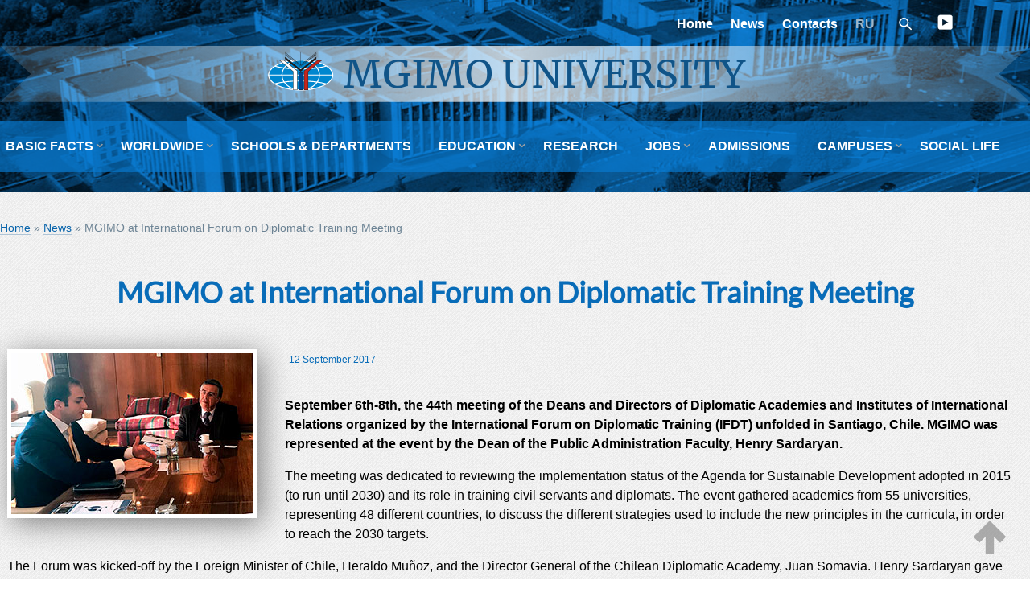

--- FILE ---
content_type: text/html; charset=UTF-8
request_url: https://english.mgimo.ru/news/ifdt
body_size: 4566
content:

<!DOCTYPE html>
<html xmlns="http://www.w3.org/1999/xhtml" xmlns:fb="http://www.facebook.com/2008/fbml" xmlns:rian="http://rian.ru/ns" itemscope="itemscope" itemtype="http://schema.org/Article" lang="en" class="svg">
<head>
<meta charset="utf-8" />
<meta http-equiv="X-UA-Compatible" content="IE=edge"/>
<meta name="viewport" content="width=device-width, initial-scale=1, maximum-scale=1.0"/>
<meta name="copyright" content="MGIMO University"/>
<meta name="author" content=""/>
<meta name="keywords" content="MGIMO, International, Forum, Diplomatic, Training, Meeting"/>
<meta name="description" itemtype="description" content=""/>
<meta property="og:title" content="MGIMO at International Forum on Diplomatic Training Meeting"/>
<meta property="og:description" content=""/>
<meta property="og:url" content="https://english.mgimo.ru/news/ifdt"/>
<meta property="og:image" content="https://english.mgimo.ru/upload/images/article_img/59c4d38316f49.jpg"/>

<link rel="apple-touch-icon" sizes="180x180" href="/themes/frontend/favicons/apple-touch-icon.png">
<link rel="icon" type="image/png" sizes="32x32" href="/themes/frontend/favicons/favicon-32x32.png">
<link rel="icon" type="image/png" sizes="16x16" href="/themes/frontend/favicons/favicon-16x16.png">
<link rel="mask-icon" href="/themes/frontend/favicons/safari-pinned-tab.svg" color="#5bbad5">
<link rel="shortcut icon" href="/themes/frontend/favicons/favicon.ico">
<meta name="msapplication-TileColor" content="#ffc40d">
<meta name="msapplication-config" content="/themes/frontend/favicons/browserconfig.xml">
<meta name="theme-color" content="#ffffff">

<link rel="stylesheet" type="text/css" href="/themes/frontend/css/kube.css?v=1.4.5" />
<title itemtype="name">MGIMO at International Forum on Diplomatic Training Meeting</title>
<script src="/themes/frontend/js/jquery.js"></script>
</head>
<body>
        <a id="home"></a>
        <div class="menu-collapser">Menu<div class="collapse-button"><span class="icon-bar"></span><span class="icon-bar"></span><span class="icon-bar"></span></div></div>
        <header>
            <div class="row main ">
                <div class="col col-12 push-middle">
                    <ul class="top-menu align-right white align-center-sm">
                        <li><a href="/">Home</a></li>
                        <li><a class="" href="/news">News</a></li>
                        <li><a class="" href="/contacts">Contacts</a></li>
                        <!--<li class="m75"><a href="http://75.mgimo.ru" target="_blank">75 MGIMO</a></li>-->
                        <li class="lang"><a href="https://mgimo.ru" target="_blank">RU</a></li>
                        <li><form class="search-form" id='search' action='/search' metod='get'>
                                <input id='q' name='q' type="text" class="search-input " placeholder="Search" required>
                                <label for="search" class="search-label"><img src="/themes/frontend/images/icons/find.svg" alt="" title=""></label>
                            </form>
                        </li>
                        <li class="header-soc"><a href="https://youtube.com/mgimo" title="youtube" target="_blank"><img src="/themes/frontend/images/yotube.svg" alt="yotube" title="yotube"></a>
            <a href="/rss.xml"><img src="/themes/frontend/images/rss.svg" alt="rss" title="rss"></a> </li>
                    </ul>
                </div>
                <div class="col col-12 ">
                    <div class="row align-center w-bg">
                        <div class="col col-1 push-middle no-decor hide-sm">
                            <a href="/"><img src="/themes/frontend/images/logo-.svg" alt="" title="" class="logo"></a>
                        </div>
                        <div class="col col-5 push-middle no-decor sm-center">
                            <h2 class="logo-text h1"><a href="/">MGIMO UNIVERSITY</a>
                            </h2>
                        </div>
                    </div>
                </div>
            </div>
        </header>

        <nav class="navbar main-menu">
            <!--push-center slimmenu-->
        <ul class="slimmenu" id="1menu">
<li><a class="strong">BASIC FACTS</a>
<ul>
<li><a class="" href="/basic-facts/overview">Overview</a></li>
<li><a class="" href="/basic-facts/seven-reasons">Seven Reasons to Join</a></li>
<li><a class="" href="/facts-figures">Facts and figures</a></li>
<li><a class="" href="/structure/governing-bodies">Governing Bodies</a></li>
<li><a class="" href="/people">People</a></li>
<li><a class="" href="/basic-facts/mission">Our mission</a></li>
<li><a class="" href="/basic-facts/history">History</a>
<ul>
<li><a class="" href="/basic-facts/history">MGIMO history</a></li>
<li><a class="" href="/basic-facts/rectors">MGIMO rectors</a></li>
</ul>
</li>
<li><a class="">Media</a>
<ul>
<li><a class="" href="/gallery/mgimo-life">Photo</a></li>
<li><a class="" href="/video">Video</a></li>
</ul>
</li>
<li><a class="" href="/basic-facts/logo">Official logo</a></li>
</ul>
</li>
<li><a class="strong">WORLDWIDE</a>
<ul>
<li><a class="" href="/worldwide/doctorates">Honorary Doctorates</a></li>
<li><a class="" href="/worldwide/partner-uni">Partner Universities</a></li>
<li><a class="" href="/worldwide/alumni-donors">Alumni and Donors</a></li>
<li><a class="" href="/worldwide/alumni">Alumni worldwide</a></li>
</ul>
</li>
<li><a class="" href="/structure/schools">SCHOOLS & DEPARTMENTS</a></li>
<li><a class="strong">EDUCATION</a>
<ul>
<li><a class="" href="/education/bachelor">Bachelor</a></li>
<li><a class="" href="/education/master">Master</a></li>
<li><a class="" href="/education/dual-degrees">Dual degrees</a></li>
<li><a class="" href="/education/postgraduate">Post Graduate</a></li>
<li><a class="" href="/education/mba">Executive education and MBA</a></li>
<li><a class="" target="blank" href="https://short-term.mgimo.ru/">Short Term Programs</a></li>
<li><a class="" target="blank" href="https://int-prep.mgimo.ru/">Preparatory Programs</a></li>
<li><a class="" href="/education/internship">Internship</a></li>
</ul>
</li>
<li><a class="strong" href="/research">RESEARCH</a></li>
<li><a class="strong">JOBS</a>
<ul>
<li><a class="" href="/structure/hr">HR Departments</a></li>
<li><a class="" href="/structure/career-centre">Career Centre</a></li>
</ul>
</li>
<li><a class="strong" href="/admission">ADMISSIONS</a></li>
<li><a class="">CAMPUSES</a>
<ul>
<li><a class="" href="/campus/vernadsky">Vernadsky</a></li>
<li><a class="" href="/campus/odintsovo">Odintsovo</a></li>
<li><a class="" href="/campus/tashkent">Tashkent</a></li>
</ul>
</li>
<li><a class="" href="/social">SOCIAL LIFE</a></li>
</ul>        </nav>

<div class='main breadcrumbs'>
            <div class="breadcrumbs">
<a href="/">Home</a> &raquo; <a href="/news">News</a> &raquo; <span>MGIMO at International Forum on Diplomatic Training Meeting</span></div>    </div>
        <section>
                 <div class="main">

    	<h1 class="title">MGIMO at International Forum on Diplomatic Training Meeting</h1>
        <div class="row gutters">
                        <div class="col col-12">
                <article>
<div class="row gutters">
        <div class="col col-12">
                              <a href="/upload/images/article_img/59c4d38316f49.jpg" data-lightbox="images" data-title="MGIMO at International Forum on Diplomatic Training Meeting"><img src="/upload/images/article_img/small_59c4d38316f49.jpg" alt="MGIMO at International Forum on Diplomatic Training Meeting" title="MGIMO at International Forum on Diplomatic Training Meeting" class="page-img"></a>
                        <p class="date">12 September 2017</p>
            <p><strong></strong></p><p><strong>September 6th-8th, the 44th meeting of&nbsp;the Deans and Directors of&nbsp;Diplomatic Academies and Institutes of&nbsp;International Relations organized by&nbsp;the International Forum on&nbsp;Diplomatic Training (IFDT) unfolded in&nbsp;Santiago, Chile. MGIMO was represented at&nbsp;the event by&nbsp;the Dean of&nbsp;the Public Administration Faculty, Henry Sardaryan.</strong></p>

<p>The meeting was dedicated to&nbsp;reviewing the implementation status of&nbsp;the Agenda for Sustainable Development adopted in&nbsp;2015 (to&nbsp;run until 2030) and its role in&nbsp;training civil servants and diplomats. The event gathered academics from 55&nbsp;universities, representing 48&nbsp;different countries, to&nbsp;discuss the different strategies used to&nbsp;include the new principles in&nbsp;the curricula, in&nbsp;order to&nbsp;reach the 2030&nbsp;targets.</p>

<p>The Forum was kicked-off by&nbsp;the Foreign Minister of&nbsp;Chile, Heraldo Mu&ntilde;oz, and the Director General of&nbsp;the Chilean Diplomatic Academy, Juan Somavia. Henry Sardaryan gave a&nbsp;talk during a&nbsp;session dedicated to&nbsp;political integration and the role played by&nbsp;diplomats in&nbsp;ensuring sustainable development. He&nbsp;spoke of&nbsp;MGIMO&rsquo;s experience in&nbsp;training diplomats and civil servants and underlined the importance of&nbsp;multi-disciplinarity.</p>

<p>MGIMO delegates also reached preliminary agreements for cooperation with universities based in&nbsp;Brazil, Spain and Chile. They also conducted negotiations with the United Nations Institute for Training and Research (UNITAR) about launching dual&nbsp;MA programs. Last of&nbsp;all, they met with the leadership of&nbsp;the Institute of&nbsp;International Relations of&nbsp;the University of&nbsp;Chile to&nbsp;discuss next steps in&nbsp;their collaboration.</p>

<p>&mdash;&nbsp;See the <a href="https://mgimo.ru/about/news/main/vstrecha-glav-dipakademiy-i-institutov-mo/" target="_blank">MGIMO web-site</a> for more photos and russian version</p>
        </div>
       <!--gallery-->
       </div>

</article>
                <div class="feedback"></div>
            </div>
        </div>
        <div class="row gr-bg--page gutters">
            <div class="col col-6 sm-center push-middle">

                            </div>
            <div class="col col-6 right push-center-sm center-sm">
                <a href="/contacts/press-office" class="button press-office">Press Office contacts</a>            </div>
        </div>
    </div>
        </section>
 <footer>
        <div class="row main banners">
            <div class="col col-4">
                <h6></h6>
                <a href="https://guide.mgimo.ru/eng/"target='_blank'>
            <img src="/upload/images/banners/5f6b13f7233f0.jpg" alt="" title="">
        </a>          </div>
            <div class="col col-4">
                             </div>
            <div class="col col-4">
                            </div>
        </div>
          <div class="row hide-md hide-sm">
              <!--navbar nav-footer push-center-->
                       </div>
        <hr>
        <div class="row main">
            <div class="col col-4">
              <h5 class="white-text logo-text ">MGIMO University</h5><a href="mailto:international@inno.mgimo.ru">international@inno.mgimo.ru</a><br><a href="tel:+74952348461">+7 495 234-8461</a><br><a href="https://goo.gl/maps/qi97YuRD6dk" target="_blank"  class="location"> 76, Prospect Vernadskogo Moscow, Russia, 119454</a>                                   </div>
            <div class="col col-6 soc">
              <a href="https://youtube.com/mgimo" title="youtube" target="_blank"><img src="/themes/frontend/images/yotube.svg" alt="yotube" title="yotube"></a>
            <a href="/rss.xml"><img src="/themes/frontend/images/rss.svg" alt="rss" title="rss"></a>            </div>
            <div class="col col-2 hide-sm">
                <p><a href="/news/5-qs-stars" target="_blank">
                    <img src="/themes/frontend/images/5stars.png" alt="" title="" class="w70"> </a>
                </p>
                <p class="x-small">Copyright © 2006-2026</p>
            </div>
        </div>
</footer>
              <script>
  (function(i,s,o,g,r,a,m){i['GoogleAnalyticsObject']=r;i[r]=i[r]||function(){
  (i[r].q=i[r].q||[]).push(arguments)},i[r].l=1*new Date();a=s.createElement(o),
  m=s.getElementsByTagName(o)[0];a.async=1;a.src=g;m.parentNode.insertBefore(a,m)
  })(window,document,'script','https://www.google-analytics.com/analytics.js','ga');

  ga('create', 'UA-126458-35', 'auto');
  ga('send', 'pageview');
</script>
<!-- Yandex.Metrika counter -->
<script type="text/javascript" >
   (function(m,e,t,r,i,k,a){m[i]=m[i]||function(){(m[i].a=m[i].a||[]).push(arguments)};
   m[i].l=1*new Date();k=e.createElement(t),a=e.getElementsByTagName(t)[0],k.async=1,k.src=r,a.parentNode.insertBefore(k,a)})
   (window, document, "script", "https://mc.yandex.ru/metrika/tag.js", "ym");

   ym(62773804, "init", {
        clickmap:true,
        trackLinks:true,
        accurateTrackBounce:true,
        webvisor:true
   });
</script>
<noscript><div><img src="https://mc.yandex.ru/watch/62773804" style="position:absolute; left:-9999px;" alt="" /></div></noscript>
<!-- /Yandex.Metrika counter -->
<div class="top-button" id="top"><a href="#home"> <img src="/themes/frontend/images/top-button.svg" alt="" title=""></a></div>
       
<script type="text/javascript" src="/themes/frontend/js/init.js"></script>
<script type="text/javascript" src="/themes/frontend/js/share.js"></script>
<script type="text/javascript" src="/themes/frontend/js/jquery.slimmenu.min.js?n=1"></script>
<script type="text/javascript" src="/themes/frontend/js/lightbox.min.js"></script>
<script type="text/javascript">
/*<![CDATA[*/
var makeMenu = new Object();
    /* метод построения меню, в качестве treeId передаем id корневого ul-а */
    makeMenu.buildTree = function(treeId)
    {
        // получаем список всех ul-ов
        var ulList = document.getElementById(treeId).getElementsByTagName('ul');
        for (var i = 0; i < ulList.length; i++)
        {
            // и собственно обрабатываем их
            ulList[i].parentNode.className = 'dropdown';
            ulList[i].className = 'dropdown-menu';
            //ulList[i].setAttribute('role', 'menu');
        }
        var aList = document.getElementById(treeId).getElementsByTagName('a');
        for (var i = 0; i < aList.length; i++)
        {
            // и собственно обрабатываем их
            if(aList[i].parentNode.className == 'dropdown'){
                aList[i].className = 'dropdown-button';
                aList[i].setAttribute('data-activates', 'dropdown');
               // aList[i].setAttribute('role', 'button');
               // aList[i].setAttribute('aria-expanded', 'false');
            }
        }
    }
makeMenu.buildTree('1menu');
/*]]>*/
</script>
</body>


--- FILE ---
content_type: text/css
request_url: https://english.mgimo.ru/themes/frontend/css/kube.css?v=1.4.5
body_size: 18832
content:
@charset "UTF-8";
@font-face {
    font-family: 'Lato';
    src: url('../fonts/Lato-Regular.woff2') format('woff2'), url('../fonts/Lato-Regular.woff') format('woff');
    font-weight: normal;
    font-style: normal;
}
@font-face {
    font-family: 'Merriweather';
    src: url('../fonts/Merriweather-Regular.woff2') format('woff2'), url('../fonts/Merriweather-Regular.woff') format('woff');
    font-weight: normal;
    font-style: normal;
}
html {
box-sizing: border-box; }
*,
    *:before,
    *:after {
    box-sizing: inherit; }
    * {
        margin: 0;
        padding: 0;
        outline: 0;
    -webkit-overflow-scrolling: touch; }
    img,
    video,
    audio {
    max-width: 100%; }
    img,
    video {
    height: auto; }
    svg {
    max-height: 100%; }
    @media (max-width: 768px) {
        img {
            margin: auto;
        display: block; }
        figure {
    text-align: center; } }
    iframe {
    border: none; }
    ::-moz-focus-inner {
        border: 0;
    padding: 0; }
    input[type="radio"],
    input[type="checkbox"] {
        vertical-align: middle;
        position: relative;
        bottom: 0.15rem;
        font-size: 115%;
    margin-right: 3px; }
    input[type="search"] {
    -webkit-appearance: textfield; }
    input[type="search"]::-webkit-search-decoration,
    input[type="search"]::-webkit-search-cancel-button {
    -webkit-appearance: none; }
    .row {
        display: flex;
        flex-direction: row;
    flex-wrap: wrap; }
    @media (max-width: 768px) {
        .row {
            flex-direction: column;
    flex-wrap: nowrap; } }
    .row.gutters, .row.gutters > .row {
    margin-left: -2%; }
    @media (max-width: 768px) {
        .row.gutters, .row.gutters > .row {
    margin-left: 0; } }
    .row.gutters > .col, .row.gutters > .row > .col {
    margin-left: 2%; }
    @media (max-width: 768px) {
        .row.gutters > .col, .row.gutters > .row > .col {
    margin-left: 0; } }
    .row.around {
    justify-content: space-around; }
    .row.between {
    justify-content: space-between; }
    .row.auto .col {
    flex-grow: 1; }
    .main {
        margin: auto !important;
    max-width: 1300px; }
    @media (max-width: 768px) {
        .main {
    padding: 0.5rem;
   overflow: hidden;

} }
    .gutters .col {
    padding: 0.1rem; }
    .col-1 {
    width: 8.3333333333%; }
    .col-2 {
    width: 16.6666666667%; }
    .col-3 {
    width: 25%; }
    .col-4 {
    width: 33.3333333333%; }
    .col-5 {
    width: 41.6666666667%; }
    .col-6 {
    width: 50%; }
    .col-7 {
    width: 58.3333333333%; }
    .col-8 {
    width: 66.6666666667%; }
    .col-9 {
    width: 75%; }
    .col-10 {
    width: 83.3333333333%; }
    .col-11 {
    width: 91.6666666667%; }
    .col-12 {
    width: 100%; }
    .gutters > .col-1 {
    width: calc(8.3333333333% - 2%); }
    .gutters > .col-2 {
    width: calc(16.6666666667% - 2%); }
    .gutters > .col-3 {
    width: calc(25% - 2%); }
    .gutters > .col-4 {
    width: calc(33.3333333333% - 2%); }
    .gutters > .col-5 {
    width: calc(41.6666666667% - 2%); }
    .gutters > .col-6 {
    width: calc(50% - 2%); }
    .gutters > .col-7 {
    width: calc(58.3333333333% - 2%); }
    .gutters > .col-8 {
    width: calc(66.6666666667% - 2%); }
    .gutters > .col-9 {
    width: calc(75% - 2%); }
    .gutters > .col-10 {
    width: calc(83.3333333333% - 2%); }
    .gutters > .col-11 {
    width: calc(91.6666666667% - 2%); }
    .gutters > .col-12 {
    width: calc(100% - 2%); }
    .first {
    order: -1; }
    .last {
    order: 1; }
    @media (max-width: 768px) {
        .row .col {
            margin-left: 0;
        width: 100%; }
        .row.gutters .col {
        margin-bottom: 16px; }
        .first-sm {
        order: -1; }
        .last-sm, .staff {
    order: 1; } }
    .hide {
    display: none !important; }
    @media (max-width: 768px) {
        .hide-sm {
    display: none !important; } }
    @media (max-width: 768px) {
        .center-sm {
    text-align: center !important; } }
    @media (min-width: 768px) {
        .show-sm {
    display: none !important; } }
    @media (min-width: 1024px) {
        .show-md {
    display: none !important; } }
    @media (min-width: 768px) and (max-width: 1024px) {
        .hide-md {
    display: none !important; } }
    .push-left {
    margin-right: auto; }
    .push-right {
    margin-left: auto; }
    .push-center, .center {
        margin-left: auto;
    margin-right: auto; }
    .push-middle {
        margin-top: auto;
    margin-bottom: auto; }
    .push-bottom {
    margin-top: auto; }
    @media (max-width: 768px) {
        .push-left-sm {
        margin-left: 0; }
        .push-center-sm {
            margin-left: auto !important;
        margin-right: auto !important; }
        .push-top-sm {
    margin-top: 0; } }
    .align-middle {
    align-items: center; }
    .align-right {
    justify-content: flex-end; }
    .align-center {
    justify-content: center; }
    @media (max-width: 768px) {
        .align-left-sm {
        justify-content: flex-start; }
        .align-center-sm {
    justify-content: center; } }
    .flex {
    display: flex; }
    @media (max-width: 768px) {
        .flex-column-sm {
    flex-direction: row; } }
    html,
    body {
        font-size: 16px;
    line-height: 24px; }
    body {
        font-family: Arial, "Helvetica Neue", Helvetica, sans-serif;
    color: #000000; }
    a {
        text-decoration: none;
    color: #404040; }
    a:hover {
        transition: all 0.3s linear 0s !important;
        color: #8da2ab !important;
    cursor: pointer; }
    a:not(:hover) {
    transition: all 0.3s linear 0s !important; }
    .no-border, .no-border a {
    border: 0 !important; }
    .no-decor a, a.no-decor, .no-decor a:after, a.no-decor:after, .no-decor a:before, a.no-decor:before {
        text-decoration: none !important;
        border: none !important;
        /*  content: '' !important;
         *    background-image: none !important;
         *    */
 }
 h1, h2, h3, h4, h5, h6 {
     font-family: "Lato", serif;
     font-weight: bold;
     color: #4c4c4c;
     text-rendering: optimizeLegibility;
 margin-bottom: 16px; }
 h1, .h1 {
     font-size: 48px;
 line-height: 52px; }
 h2, .h2 {
     font-size: 36px;
 line-height: 40px; }
 h3, .h3 {
     font-size: 24px;
 line-height: 32px; }
 h4, .h4 {
     font-size: 21px;
 line-height: 32px; }
 h5, .h5 {
     font-size: 18px;
 line-height: 28px; }
 h6, .h6 {
     font-size: 16px;
 line-height: 24px; }
 h1 a, .h1 a,
 h2 a, .h2 a,
 h3 a, .h3 a,
 h4 a, .h4 a,
 h5 a, .h5 a,
 h6 a, .h6 a {
 color: inherit; }
 p + h2,
 p + h3,
 p + h4,
 p + h5,
 p + h6,
 ul + h2,
 ul + h3,
 ul + h4,
 ul + h5,
 ul + h6,
 ol + h2,
 ol + h3,
 ol + h4,
 ol + h5,
 ol + h6,
 dl + h2,
 dl + h3,
 dl + h4,
 dl + h5,
 dl + h6,
 blockquote + h2,
 blockquote + h3,
 blockquote + h4,
 blockquote + h5,
 blockquote + h6,
 hr + h2,
 hr + h3,
 hr + h4,
 hr + h5,
 hr + h6,
 pre + h2,
 pre + h3,
 pre + h4,
 pre + h5,
 pre + h6,
 table + h2,
 table + h3,
 table + h4,
 table + h5,
 table + h6,
 form + h2,
 form + h3,
 form + h4,
 form + h5,
 form + h6,
 figure + h2,
 figure + h3,
 figure + h4,
 figure + h5,
 figure + h6 {
 margin-top: 24px; }
 ul, ul ul, ul ol,
 ol,
 ol ul,
 ol ol {
 margin: 0 0 0 24px; }
 ol ol li {
 list-style-type: lower-alpha; }
 ol ol ol li {
 list-style-type: lower-roman; }
 nav ul, nav ol {
     margin: 0;
 list-style: none; }
 nav ul ul, nav ul ol, nav ol ul, nav ol ol {
 margin-left: 24px; }
 dl dt {
 font-weight: bold; }
 dd {
 margin-left: 24px; }
 ul.unstyled {
 margin-left: 0; }
 ul.unstyled, ul.unstyled ul {
 list-style: none; }
 .nav ul {
 list-style: none; }
 .nav li:last-child {
     margin-right: 0;
 border-right: none; }
 .nav li:first-child {
 margin-left: 0; }
 p, blockquote, hr, pre, ol, ul, dl, table, fieldset, figure, address, form {
 margin-bottom: 16px; }
 hr {
     border: none;
     border-bottom: 1px solid #ccc;
 clear: both; }
 time, cite, small, figcaption {
 font-size: 87.5%; }
 cite {
 opacity: .6; }
 abbr[title], dfn[title] {
     border-bottom: 1px dotted rgba(0, 0, 0, 0.5);
 cursor: help; }
 var {
     font-size: 16px;
     opacity: .6;
 font-style: normal; }
 mark, code, samp, kbd {
     position: relative;
     top: -1px;
     padding: 4px 4px 2px 4px;
     display: inline-block;
     line-height: 1;
 color: rgba(0, 0, 0, 0.85); }
 code {
 background: #e0e1e1; }
 mark {
 background: #f7ba45; }
 samp {
     color: #fff;
 background: #ccc; }
 kbd {
 border: 1px solid rgba(0, 0, 0, 0.1); }
 sub,
 sup {
     font-size: x-small;
     line-height: 0;

 position: relative; }
 sup {
 top: 0; }
 sub {
 bottom: 1px; }
 pre, code, samp, var, kbd {
 font-family: Consolas, Monaco, "Courier New", monospace; }
 pre, code, samp, var, kbd, mark {
 font-size: 87.5%; }
 pre,
 pre code {
     background: #f8f8f8;
     padding: 0;
     top: 0;
     display: block;
     line-height: 20px;
     color: rgba(0, 0, 0, 0.85);
 white-space: pre-wrap; }
 pre {
 padding: 1rem; }
 .caps {
 text-transform: uppercase; }
 .nowrap,
 .nowrap td {
 white-space: nowrap; }
 .small {
 font-size: 87.5% !important; }
 .x-small {
 font-size: 77.5% !important; }
 .center {
 text-align: center; }
 @media (max-width: 768px) {
     .sm-center {
 text-align: center; } }
 .right ul, ul.right {
 direction: rtl; }
 .right {
 text-align: right; }
 .left {
 text-align: left; }
 @media print {
     * {
         background: transparent !important;
         color: black !important;
         box-shadow: none !important;
     text-shadow: none !important; }
     a,
     a:visited {
     text-decoration: underline; }
     pre, blockquote {
         border: 1px solid #999;
     page-break-inside: avoid; }
     p, h2, h3 {
         orphans: 3;
     widows: 3; }
     thead {
     display: table-header-group; }
     tr, img {
     page-break-inside: avoid; }
     img {
     max-width: 100% !important; }
     h2, h3, h4 {
     page-break-after: avoid; }
     @page {
 margin: 0.5cm; } }
 button,
 .button {
     font-family: Arial, "Helvetica Neue", Helvetica, sans-serif;
     font-size: 15px;
     color: #fff;
     background-color: #086fbe;
     border: 1px solid #ccc !important;
     border-radius: 3px;
     min-height: 40px;
     padding: 8px 20px;
     font-weight: 500;
     text-decoration: none;
     cursor: pointer;
     display: inline-block;
     line-height: 20px;
     vertical-align: middle;
 -webkit-appearance: none; }
 button i,
 .button i {
     position: relative;
     top: 1px;
 margin: 0 2px; }
 input[type="submit"] {
 width: auto; }
 button:hover,
 .button:hover {
     outline: none;
     text-decoration: none;
     color: #086fbe;
 background-color: #fff; }
 fieldset {
     font-family: inherit;
     border: 1px solid rgba(0, 0, 0, 0.1);
     padding: 2rem;
     margin-bottom: 2rem;
 margin-top: 2rem; }
 legend {
     font-weight: bold;
     font-size: 12px;
     text-transform: uppercase;
     padding: 0 1rem;
     margin-left: -1rem;
     top: 2px;
     position: relative;
 line-height: 0; }
 input,
 textarea,
 select {
     display: block;
     width: 100%;
     font-family: inherit;
     font-size: 15px;
     height: 40px;
     outline: none;
     vertical-align: middle;
     background-color: #fff;
     border: 1px solid #d4d4d4;
     border-radius: 2px;
     box-shadow: none;
 padding: 0 12px; }
 input:focus,
 textarea:focus,
 select:focus {
     outline: none;
     background-color: #fff;
     border-color: #ccc;
 box-shadow: 0 0 1px #ccc inset; }
 input.error,
 textarea.error,
 select.error {
     background-color: rgba(233, 36, 71, 0.1);
 border: 1px solid #f06a81; }
 input.error:focus,
 textarea.error:focus,
 select.error:focus {
     border-color: #E92447;
 box-shadow: 0 0 1px #E92447 inset; }
 input.success,
 textarea.success,
 select.success {
     background-color: rgba(53, 190, 177, 0.1);
 border: 1px solid #6ad5cb; }
 input.success:focus,
 textarea.success:focus,
 select.success:focus {
     border-color: #35beb1;
 box-shadow: 0 0 1px #35beb1 inset; }
 input:disabled, input.disabled,
 textarea:disabled,
 textarea.disabled,
 select:disabled,
 select.disabled {
     resize: none;
     opacity: 0.6;
     cursor: default;
     font-style: italic;
 color: rgba(0, 0, 0, 0.5); }
 select {
     -webkit-appearance: none;
     background-image: url('data:image/svg+xml;utf8,<svg xmlns="http://www.w3.org/2000/svg" width="9" height="12" viewBox="0 0 9 12"><path fill="#5e6c75" d="M0.722,4.823L-0.01,4.1,4.134-.01,4.866,0.716Zm7.555,0L9.01,4.1,4.866-.01l-0.732.726ZM0.722,7.177L-0.01,7.9,4.134,12.01l0.732-.726Zm7.555,0L9.01,7.9,4.866,12.01l-0.732-.726Z"/></svg>');
     background-repeat: no-repeat;
 background-position: right 1rem center; }
 select[multiple] {
     background-image: none;
     height: auto;
 padding: .5rem .75rem; }
 textarea {
     height: auto;
     padding: 8px 12px;
     line-height: 24px;
 vertical-align: top; }
 input[type="file"] {
     width: auto;
     border: none;
     padding: 0;
     height: auto;
     background: none;
     box-shadow: none;
 display: inline-block; }
 input[type="search"],
 input.search {
     background-repeat: no-repeat;
     background-position: 8px 53%;
     background-image: url('data:image/svg+xml;utf8,<svg xmlns="http://www.w3.org/2000/svg" width="16" height="16" viewBox="0 0 16 16"><path fill="#000" fill-opacity="0.4" d="M14.891,14.39l-0.5.5a0.355,0.355,0,0,1-.5,0L9.526,10.529a5.3,5.3,0,1,1,2.106-4.212,5.268,5.268,0,0,1-1.1,3.21l4.362,4.362A0.354,0.354,0,0,1,14.891,14.39ZM6.316,2.418a3.9,3.9,0,1,0,3.9,3.9A3.9,3.9,0,0,0,6.316,2.418Z"/></svg>');
 padding-left: 32px; }
 input[type="radio"],
 input[type="checkbox"] {
     display: inline-block;
     width: auto;
     height: auto;
 padding: 0; }
 label {
     display: block;
     color: #313439;
     margin-bottom: 4px;
 font-size: 15px; }
 label.checkbox, label .desc, label .success, label .error {
     text-transform: none;
 font-weight: normal; }
 label.checkbox {
     font-size: 16px;
     line-height: 24px;
     cursor: pointer;
 color: inherit; }
 label.checkbox input {
 margin-top: 0; }
 .form-checkboxes label.checkbox {
     display: inline-block;
 margin-right: 16px; }
 .req {
     position: relative;
     top: 1px;
     font-weight: bold;
     color: #E92447;
 font-size: 110%; }
 .desc {
     color: rgba(0, 0, 0, 0.5);
     font-size: 12px;
 line-height: 20px; }
 span.desc {
 margin-left: 4px; }
 div.desc {
     margin-top: 4px;
 margin-bottom: -8px; }
 .form-buttons button, .form-buttons .button {
 margin-right: 8px; }
 form,
 .form-item {
 margin-bottom: 2rem; }
 .form > .form-item:last-child {
 margin-bottom: 0; }
 .form .row:last-child .form-item {
 margin-bottom: 0; }
 .form span.success, .form span.error {
     font-size: 12px;
     line-height: 20px;
 margin-left: 4px; }
 .form-inline input, .form-inline textarea, .form-inline select {
     display: inline-block;
 width: 100% !important; }
 .append,
 .prepend {
 display: flex; }
 .append input,
 .prepend input {
 flex: 1; }
 .append .button, .append span,
 .prepend .button,
 .prepend span {
 flex-shrink: 0; }
 .append span,
 .prepend span {
     display: flex;
     flex-direction: column;
     justify-content: center;
     font-weight: normal;
     border: 1px solid #d4d4d4;
     background-color: #f8f8f8;
     padding: 0 .875rem;
     color: rgba(0, 0, 0, 0.5);
     font-size: 12px;
 white-space: nowrap; }
 .prepend input {
 border-radius: 0 2px 2px 0; }
 .prepend .button {
     margin-right: -1px;
 border-radius: 2px 0 0 2px !important; }
 .prepend span {
     border-right: none;
 border-radius: 2px 0 0 2px; }
 .append input {
 border-radius: 2px 0 0 2px; }
 .append .button {
     margin-left: -1px;
 border-radius: 0 2px 2px 0 !important; }
 .append span {
     border-left: none;
 border-radius: 0 2px 2px 0; }
 .top-button {
     position: fixed;
     z-index: 100;
     display: block;
     bottom: 10px;
     border: 0;
     right: 15px;
 width: 70px; }
 @media (max-width: 768px) {
     .top-button {
         width: 40px;
 right: 33px; } }
 .top-button a {
 border: 0; }
 .top-button a:hover {
 border: 0 !important; }
 table {
     border-collapse: collapse;
     border-spacing: 0;
     max-width: 100%;
     width: 100% !important;
     empty-cells: show;
     font-size: 15px;
     line-height: 24px;
 margin: 16px 0; }
 table td, table th {
 border: 1px solid rgba(0, 0, 0, 0.05); }
 table td:first-child, table th:first-child {
 padding-left: 1rem; }
 table td:last-child, table th:last-child {
 padding-right: 1rem; }
 table tr:nth-child(odd) td {
 background: #f8f8f8; }
 table p {
 margin-bottom: 0; }
 th {
     font-weight: 700;
     vertical-align: middle;
     text-align: center;
 background: rgba(92, 96, 108, 0.12); }
 td {
 vertical-align: middle; }
 tr.align-middle td,
 td.align-middle {
 vertical-align: middle; }
 th,
 td {
     padding: 1rem 1rem;
 border-bottom: 1px solid rgba(0, 0, 0, 0.05); }
 th:first-child,
 td:first-child {
 padding-left: 0; }
 th:last-child,
 td:last-child {
 padding-right: 0; }
 @media (max-width: 768px) {
     table {
         overflow-x: auto;
 display: block; } }
 .w5 {
 width: 5%; }
 .w10 {
 width: 10% !important; }
 .w15 {
 width: 15%; }
 .w20 {
 width: 20%; }
 .w25 {
 width: 25%; }
 .w30 {
 width: 30%; }
 .w35 {
 width: 35%; }
 .w40 {
 width: 40%; }
 .w45 {
 width: 45%; }
 .w50 {
 width: 50%; }
 .w55 {
 width: 55%; }
 .w60 {
 width: 60%; }
 .w65 {
 width: 65%; }
 .w70 {
 width: 70%; }
 .w75 {
 width: 75%; }
 .w80 {
 width: 80%; }
 @media (max-width: 768px) {
     .sm-w80, .sm-w80 img {
     width: 80%; }
     .sm-w50 {
     width: 50%; }
     .sm-w30 {
 width: 30%; } }
 .w85 {
 width: 85%; }
 .w90 {
 width: 90%; }
 .w95 {
 width: 95%; }
 .w100 {
 width: 100%; }
 .video {
     height: 0;
     padding-bottom: 56.25%;
     position: relative;
 margin-bottom: 16px; }
 .video iframe, .video object, .video embed {
     position: absolute;
     top: 0;
     left: 0;
     width: 100% !important;
 height: 100% !important; }
 .circle {
     border-radius: 50%;
 box-shadow: 0 0 23px rgba(0, 0, 0, 0.42); }
 .black *, .black, a.black, .black a {
 color: #0d0d0e; }
 .white *, .white, a.white, .white a, .white a:before, .white:before, .white a:after, .white:after {
 color: #fff !important; }
 .error *, .error, .error, a.error, .error a {
 color: #E92447; }
 .red {
 color: #C81717; }
 .accordion, .accordion-right, .accordion-readmore, .accordion-revers {
     cursor: pointer;
     display: inline-block;
     transition: 0.4s;
     font-weight: bold;
 color: #1779c0; }
 .accordion-right:before, .accordion-right.active:before {
     content: '' !important;
 padding-right: 0 !important; }
 .accordion:before, .accordion-revers:before, .accordion-right:after, .accordion.active:before, .accordion-revers.active:before, .accordion-right.active:after {
     display: inherit;
     color: #ababab;
     content: '+';
     margin-right: 10px;
     font-weight: bold;
 font-size: 20px; }
 .accordion-right:before, .accordion-right.active:before {
     content: '';
 margin: 0; }
 .accordion-right:after {
 margin-left: 10px; }
 .accordion.active:before, .accordion-revers.active:before, .accordion-right.active:after {
 transform: rotate(45deg); }
 .accordion-content {
     display: none;
     border-left: 1px solid #ababab;
     padding-left: 20px;
 margin: 10px 0; }
 .accordion-readmore:after {
 content: "Read more"; }
 .accordion-readmore.active:after {
 content: "Close"; }
 .category-menu-content {
 display: block; }
 .category-menu-content > ul {
 margin-top: 3px !important; }
 .category-menu {
 display: none; }
 @media (max-width: 768px) {
     .category-menu-content {
         display: none;
     margin-top: 0; }
     .category-menu-content ul.slimmenu {
     margin: 20px 0 20px 20px !important; }
     .category-menu {
         background: #086fbe;
         color: #ffffff;
         margin-bottom: 1rem;
         padding: 1rem;
         display: block;
         cursor: pointer;
         padding-left: 46px;
         font-weight: 600;
         transition: 0.4s;
         text-align: left;
         font-size: 13px;
         position: relative;
     background-position: 5px 25px; }
     .category-menu:before {
         content: '';
         box-shadow: 0 6px #ffffff, 0 12px #ffffff;
         position: absolute;
         width: 20px;
         height: 3px;
         background: #ffffff;
         top: 35%;
         left: 3%;
         border-radius: 10px;
     transition: all .4s linear; }
     .category-menu.active {
         color: #fff;
     background: #086fbe !important; }
     .category-menu:after {
         content: "CATEGORY MENU";
         margin-right: -60px;
     text-align: right; }
     .category-menu.active:after {
 content: "CLOSE CATEGORY MENU"; } }
 table {
     border-collapse: collapse;
     border-spacing: 0;
     max-width: 100%;
     width: 100% !important;
     empty-cells: show;
     font-size: 15px;
     line-height: 24px;
 margin: 16px 0; }
 table td, table th {
 border: 1px solid rgba(0, 0, 0, 0.05); }
 table td:first-child, table th:first-child {
 padding-left: 1rem; }
 table td:last-child, table th:last-child {
 padding-right: 1rem; }
 table tr:nth-child(odd) td {
 background: #f8f8f8; }
 table p {
 margin-bottom: 0; }
 th {
     font-weight: 700;
     vertical-align: middle;
     text-align: center;
 background: rgba(92, 96, 108, 0.12); }
 td {
 vertical-align: middle; }
 tr.align-middle td,
 td.align-middle {
 vertical-align: middle; }
 th,
 td {
     padding: 1rem 1rem;
 border-bottom: 1px solid rgba(0, 0, 0, 0.05); }
 th:first-child,
 td:first-child {
 padding-left: 0; }
 th:last-child,
 td:last-child {
 padding-right: 0; }
 @media (max-width: 768px) {
     table {
         overflow-x: auto;
 display: block; } }
 body:after {
 display: none; }
 body.lb-disable-scrolling {
 overflow: hidden; }
 .lightboxOverlay {
     position: absolute;
     top: 0;
     left: 0;
     z-index: 9999;
     background-color: black;
     opacity: 0.8;
 display: none; }
 .lightbox {
     position: absolute;
     left: 0;
     width: 100%;
     z-index: 10000;
     text-align: center;
     line-height: 0;
 font-weight: normal; }
 .lightbox .lb-image {
     display: block;
     height: auto;
     max-width: inherit;
     max-height: none;
     border-radius: 3px;
 border: 4px solid white; }
 .lightbox a img {
 border: none; }
 .lb-outerContainer {
     position: relative;
               *zoom: 1;
               width: 250px;
               height: 250px;
               margin: 0 auto;
               border-radius: 4px;
           background-color: white; }
           .lb-outerContainer:after {
               content: "";
               display: table;
           clear: both; }
           .lb-loader {
               position: absolute;
               top: 43%;
               left: 0;
               height: 25%;
               width: 100%;
               text-align: center;
           line-height: 0; }
           .lb-cancel {
               display: block;
               width: 32px;
               height: 32px;
               margin: 0 auto;
           border: 0; }
           .lb-nav {
               position: absolute;
               top: 0;
               left: 0;
               height: 100%;
               width: 100%;
           z-index: 10; }
           .lb-container > .nav {
           left: 0; }
           .lb-nav a {
               outline: none;
           background-image: url("[data-uri]"); }
           .lb-prev, .lb-next {
               height: 100%;
               cursor: pointer;
           display: block; }
           .lb-nav a.lb-prev:before, .lb-nav a.lb-next:before {
               position: relative;
               top: 50%;
               left: 10px;
               font-size: 50px;
           color: #fff; }
           .lb-nav a.lb-prev:before {
           content: "❰"; }
           .lb-nav a.lb-next:before {
           content: "❱"; }
           .lb-nav a.lb-prev, .lb-nav a.lb-next {
               width: 20%;
               opacity: 0;
               -webkit-transition: opacity 0.6s;
               -moz-transition: opacity 0.6s;
               transition: opacity 0.6s;
               text-decoration: none;
           text-shadow: 0 0 12px #000000; }
           .lb-nav a.lb-prev {
               left: 0;
           float: left; }
           .lb-nav a.lb-prev:hover, .lb-nav a.lb-next:hover {
           opacity: 1; }
           .lb-nav a.lb-next {
               right: 0;
           float: right; }
           .lb-dataContainer {
               margin: 0 auto;
               padding-top: 5px;
               *zoom: 1;
               width: 100%;
               -moz-border-radius-bottomleft: 4px;
               -webkit-border-bottom-left-radius: 4px;
               border-bottom-left-radius: 4px;
               -moz-border-radius-bottomright: 4px;
               -webkit-border-bottom-right-radius: 4px;
           border-bottom-right-radius: 4px; }
           .lb-dataContainer:after {
               content: "";
               display: table;
           clear: both; }
           .lb-data {
               padding: 0 4px;
           color: #ccc; }
           .lb-data .lb-details {
               width: 85%;
               float: left;
               text-align: left;
           line-height: 1.1em; }
           .lb-data .lb-caption {
               font-size: 13px;
               font-weight: bold;
           line-height: 1em; }
           .lb-data .lb-caption a {
           color: #4ae; }
           .lb-data .lb-number {
               display: block;
               clear: left;
               padding-bottom: 1em;
               font-size: 12px;
           color: #999999; }
           .lb-data .lb-close:before {
               content: "✖";
               position: relative;
               top: 20px;
               color: #fff;
           font-size: 40px; }
           .lb-data .lb-close {
               display: block;
               float: right;
               outline: none;
               opacity: 0.7;
               -webkit-transition: opacity 0.2s;
               -moz-transition: opacity 0.2s;
           transition: opacity 0.2s; }
           a.lb-close {
           border: 0; }
           .lb-data .lb-close:hover {
               cursor: pointer;
           opacity: 1; }
           .Abkhazia, .AB {
           background: url("../flags/Abkhazia.svg"); }
           .Afghanistan, .AF {
           background: url("../flags/Afghanistan.svg"); }
           .Albania, .AL {
           background: url("../flags/Albania.svg"); }
           .Algeria, .DZ {
           background: url("../flags/Algeria.svg"); }
           .Aland-Islands, .AX {
           background: url("../flags/Aland-Islands.svg"); }
           .Andorra, .AD {
           background: url("../flags/Andorra.svg"); }
           .Angola, .AO {
           background: url("../flags/Angola.svg"); }
           .Antigua-and-Barbuda, .AG {
           background: url("../flags/Antigua-and-Barbuda.svg"); }
           .Anguilla, .AI {
           background: url("../flags/Anguilla.svg"); }
           .Argentina, .AR {
           background: url("../flags/Argentina.svg"); }
           .Aruba, .AW {
           background: url("../flags/Aruba.svg"); }
           .Armenia, .AM {
           background: url("../flags/Armenia.svg"); }
           .Australia, .AU {
           background: url("../flags/Australia.svg"); }
           .Austria, .AT {
           background: url("../flags/Austria.svg"); }
           .American-Samoa, .AS {
           background: url("../flags/American-Samoa.svg"); }
           .Azerbaijan, .AZ {
           background: url("../flags/Azerbaijan.svg"); }
           .Bahamas, .BS {
           background: url("../flags/Bahamas.svg"); }
           .Bahrain, .BH {
           background: url("../flags/Bahrain.svg"); }
           .Bangladesh, .BD {
           background: url("../flags/Bangladesh.svg"); }
           .Barbados, .BB {
           background: url("../flags/Barbados.svg"); }
           .Belarus, .BY {
           background: url("../flags/Belarus.svg"); }
           .Belgium, .BE {
           background: url("../flags/Belgium.svg"); }
           .Belize, .BZ {
           background: url("../flags/Belize.svg"); }
           .Benin, .BJ {
           background: url("../flags/Benin.svg"); }
           .Bermuda, .BM {
           background: url("../flags/Bermuda.svg"); }
           .Bhutan, .BT {
           background: url("../flags/Bhutan.svg"); }
           .Bolivia, .BO {
           background: url("../flags/Bolivia.svg"); }
           .Bonaire, .BQ {
           background: url("../flags/Bonaire.svg"); }
           .Bosnia-and-Herzegovina, .BA {
           background: url("../flags/Bosnia-and-Herzegovina.svg"); }
           .Botswana, .BW {
           background: url("../flags/Botswana.svg"); }
           .Brazil, .BR {
           background: url("../flags/Brazil.svg"); }
           .British-Indian-Ocean-Territory, .IO {
           background: url("../flags/British-Indian-Ocean-Territory.svg"); }
           .Brunei, .BN {
           background: url("../flags/Brunei.svg"); }
           .Bulgaria, .BG {
           background: url("../flags/Bulgaria.svg"); }
           .Burkina-Faso, .BF {
           background: url("../flags/Burkina-Faso.svg"); }
           .Burundi, .BI {
           background: url("../flags/Burundi.svg"); }
           .Cambodia, .KH {
           background: url("../flags/Cambodia.svg"); }
           .Cameroon, .CM {
           background: url("../flags/Cameroon.svg"); }
           .Canada, .CA {
           background: url("../flags/Canada.svg"); }
           .Cape-Verde, .CV {
           background: url("../flags/Cape-Verde.svg"); }
           .Central-African-Republic, .CF {
           background: url("../flags/Central-African-Republic.svg"); }
           .Chad, .TD {
           background: url("../flags/Chad.svg"); }
           .Chile, .CL {
           background: url("../flags/Chile.svg"); }
           .China, .CN {
           background: url("../flags/China.svg"); }
           .Colombia, .CO {
           background: url("../flags/Colombia.svg"); }
           .Comoros, .KM {
           background: url("../flags/Comoros.svg"); }
           .Cocos-Islands, .CC {
           background: url("../flags/Cocos-Islands.svg"); }
           .Cote-Divoire, .CI {
           background: url("../flags/Cote-Divoire.svg"); }
           .Costa-Rica, .CR {
           background: url("../flags/Costa-Rica.svg"); }
           .Croatia, .HR {
           background: url("../flags/Croatia.svg"); }
           .Cuba, .CU {
           background: url("../flags/Cuba.svg"); }
           .Curasao, .CW {
           background: url("../flags/Curasao.svg"); }
           .Cyprus, .CY {
           background: url("../flags/Cyprus.svg"); }
           .Czech-Republic, .CZ {
           background: url("../flags/Czech-Republic.svg"); }
           .Cote-Divoire, .CI {
           background: url("../flags/Cote-Divoire.svg"); }
           .Congo-DR, .CG {
           background: url("../flags/Congo-DR.svg"); }
           .Congo, .CD {
           background: url("../flags/Congo.svg"); }
           .Denmark, .DK {
           background: url("../flags/Denmark.svg"); }
           .Djibouti, .DJ {
           background: url("../flags/Djibouti.svg"); }
           .Dominica, .DM {
           background: url("../flags/Dominica.svg"); }
           .Dominican-Republic, .DO {
           background: url("../flags/Dominican-Republic.svg"); }
           .Ecuador, .EC {
           background: url("../flags/Ecuador.svg"); }
           .Egypt, .EG {
           background: url("../flags/Egypt.svg"); }
           .El-Salvador, .SV {
           background: url("../flags/El-Salvador.svg"); }
           .Equatorial-Guinea, .GQ {
           background: url("../flags/Equatorial-Guinea.svg"); }
           .Eritrea, .ER {
           background: url("../flags/Eritrea.svg"); }
           .Estonia, .EE {
           background: url("../flags/Estonia.svg"); }
           .Ethiopia, .ET {
           background: url("../flags/Ethiopia.svg"); }
           .Fiji, .FJ {
           background: url("../flags/Fiji.svg"); }
           .Finland, .FI {
           background: url("../flags/Finland.svg"); }
           .France, .FR, .Reunion, .RE {
           background: url("../flags/France.svg"); }
           .Gabon, .GA {
           background: url("../flags/Gabon.svg"); }
           .Gambia, .GM {
           background: url("../flags/Gambia.svg"); }
           .Georgia, .GE {
           background: url("../flags/Georgia.svg"); }
           .Guernsey, .GG {
           background: url("../flags/Guernsey.svg"); }
           .Germany, .DE {
           background: url("../flags/Germany.svg"); }
           .Ghana, .GH {
           background: url("../flags/Ghana.svg"); }
           .Greece, .GR {
           background: url("../flags/Greece.svg"); }
           .Grenada, .GD {
           background: url("../flags/Grenada.svg"); }
           .Guatemala, .GT {
           background: url("../flags/Guatemala.svg"); }
           .Guadeloupe, .GP {
           background: url("../flags/Guadeloupe.svg"); }
           .Guinea-Bissau, .GW {
           background: url("../flags/Guinea-Bissau.svg"); }
           .Guinea, .GN {
           background: url("../flags/Guinea.svg"); }
           .Guyana, .GY {
           background: url("../flags/Guyana.svg"); }
           .Haiti, .HT {
           background: url("../flags/Haiti.svg"); }
           .Honduras, .HN {
           background: url("../flags/Honduras.svg"); }
           .Hungary, .HU {
           background: url("../flags/Hungary.svg"); }
           .Iceland, .IS {
           background: url("../flags/Iceland.svg"); }
           .India, .IN {
           background: url("../flags/India.svg"); }
           .Indonesia, .ID {
           background: url("../flags/Indonesia.svg"); }
           .Iran, .IR {
           background: url("../flags/Iran.svg"); }
           .Iraq, .IQ {
           background: url("../flags/Iraq.svg"); }
           .Ireland, .IE {
           background: url("../flags/Ireland.svg"); }
           .Israel, .IL {
           background: url("../flags/Israel.svg"); }
           .Italy, .IT {
           background: url("../flags/Italy.svg"); }
           .Jamaica, .JM {
           background: url("../flags/Jamaica.svg"); }
           .Japan, .JP {
           background: url("../flags/Japan.svg"); }
           .Jordan, .JO {
           background: url("../flags/Jordan.svg"); }
           .Kazakhstan, .KZ {
           background: url("../flags/Kazakhstan.svg"); }
           .Kenya, .KE {
           background: url("../flags/Kenya.svg"); }
           .Kiribati, .KI {
           background: url("../flags/Kiribati.svg"); }
           .Korea, .KR {
           background: url("../flags/Korea.svg"); }
           .Kuwait, .KW {
           background: url("../flags/Kuwait.svg"); }
           .Kyrgyzstan, .KG {
           background: url("../flags/Kyrgyzstan.svg"); }
           .Laos, .LA {
           background: url("../flags/Laos.svg"); }
           .Latvia, .LV {
           background: url("../flags/Latvia.svg"); }
           .Lebanon, .LB {
           background: url("../flags/Lebanon.svg"); }
           .Lesotho, .LS {
           background: url("../flags/Lesotho.svg"); }
           .Liberia, .LR {
           background: url("../flags/Liberia.svg"); }
           .Libya, .LY {
           background: url("../flags/Libya.svg"); }
           .Liechtenstein, .LI {
           background: url("../flags/Liechtenstein.svg"); }
           .Lithuania, .LT {
           background: url("../flags/Lithuania.svg"); }
           .Luxembourg, .LU {
           background: url("../flags/Luxembourg.svg"); }
           .Macedonia, .MK {
           background: url("../flags/Macedonia.svg"); }
           .Madagascar, .MG {
           background: url("../flags/Madagascar.svg"); }
           .Malawi, .MW {
           background: url("../flags/Malawi.svg"); }
           .Malaysia, .MY {
           background: url("../flags/Malaysia.svg"); }
           .Maldives, .MV {
           background: url("../flags/Maldives.svg"); }
           .Mali, .ML {
           background: url("../flags/Mali.svg"); }
           .Malta, .MT {
           background: url("../flags/Malta.svg"); }
           .Marshall-Islands, .MH {
           background: url("../flags/Marshall-Islands.svg"); }
           .Mauritania, .MR {
           background: url("../flags/Mauritania.svg"); }
           .Mauritius, .MU {
           background: url("../flags/Mauritius.svg"); }
           .Mexico, .MX {
           background: url("../flags/Mexico.svg"); }
           .Micronesia, .FM {
           background: url("../flags/Micronesia.svg"); }
           .Micronesia, .FM {
           background: url("../flags/Micronesia.svg"); }
           .Moldova, .MD {
           background: url("../flags/Moldova.svg"); }
           .Monaco, .MC {
           background: url("../flags/Monaco.svg"); }
           .Mongolia, .MN {
           background: url("../flags/Mongolia.svg"); }
           .Montenegro, .ME {
           background: url("../flags/Montenegro.svg"); }
           .Morocco, .MA {
           background: url("../flags/Morocco.svg"); }
           .Mozambique, .MZ {
           background: url("../flags/Mozambique.svg"); }
           .Myanmar, .MM {
           background: url("../flags/Myanmar.svg"); }
           .Namibia, .NA {
           background: url("../flags/Namibia.svg"); }
           .Nauru, .NR {
           background: url("../flags/Nauru.svg"); }
           .Nepal, .NP {
           background: url("../flags/Nepal.svg"); }
           .Netherlands, .NL {
           background: url("../flags/Netherlands.svg"); }
           .New-Zealand, .NZ {
           background: url("../flags/New-Zealand.svg"); }
           .Nicaragua, .NI {
           background: url("../flags/Nicaragua.svg"); }
           .Niger, .NE {
           background: url("../flags/Niger.svg"); }
           .Nigeria, .NG {
           background: url("../flags/Nigeria.svg"); }
           .North-Korea, .KP {
               background: url("../flags/North-Korea.svg");
           background-size: 66px !important; }
           .Norway, .NO {
           background: url("../flags/Norway.svg"); }
           .Oman, .OM {
           background: url("../flags/Oman.svg"); }
           .Pakistan, .PK {
           background: url("../flags/Pakistan.svg"); }
           .Palau, .PW {
           background: url("../flags/Palau.svg"); }
           .Palestine, .PS {
           background: url("../flags/Palestine.svg"); }
           .Panama, .PA {
           background: url("../flags/Panama.svg"); }
           .Papua-New-Guinea, .PG {
           background: url("../flags/Papua-New-Guinea.svg"); }
           .Paraguay, .PY {
           background: url("../flags/Paraguay.svg"); }
           .Peru, .PE {
           background: url("../flags/Peru.svg"); }
           .Philippines, .PH {
           background: url("../flags/Philippines.svg"); }
           .Poland, .PL {
           background: url("../flags/Poland.svg"); }
           .Portugal, .PT {
           background: url("../flags/Portugal.svg"); }
           .Qatar, .QA {
           background: url("../flags/Qatar.svg"); }
           .Romania, .RO {
           background: url("../flags/Romania.svg"); }
           .Russia, .RU {
           background: url("../flags/Russia.svg"); }
           .Rwanda, .RW {
           background: url("../flags/Rwanda.svg"); }
           .Saint-Kitts-and-Nevis, .KN {
           background: url("../flags/Saint-Kitts-and-Nevis.svg"); }
           .Saint-Lucia, .LC {
           background: url("../flags/Saint-Lucia.svg"); }
           .Saint-Vincent-and-the-Grenadines, .VC {
           background: url("../flags/Saint-Vincent-and-the-Grenadines.svg"); }
           .Samoa, .WS {
           background: url("../flags/Samoa.svg"); }
           .San-Marino, .SM {
           background: url("../flags/San-Marino.svg"); }
           .Sao-Tome-and-Principe, .ST {
           background: url("../flags/Sao-Tome-and-Principe.svg"); }
           .Saudi-Arabia, .SA {
           background: url("../flags/Saudi-Arabia.svg"); }
           .Senegal, .SN {
           background: url("../flags/Senegal.svg"); }
           .Serbia, .RS {
           background: url("../flags/Serbia.svg"); }
           .Seychelles, .SC {
           background: url("../flags/Seychelles.svg"); }
           .Sierra-Leone, .SL {
           background: url("../flags/Sierra-Leone.svg"); }
           .Singapore, .SG {
           background: url("../flags/Singapore.svg"); }
           .Slovakia, .SK {
           background: url("../flags/Slovakia.svg"); }
           .Slovenia, .SI {
           background: url("../flags/Slovenia.svg"); }
           .Solomon-Islands, .SB {
           background: url("../flags/Solomon-Islands.svg"); }
           .Somalia, .SO {
           background: url("../flags/Somalia.svg"); }
           .South-Africa, .ZA {
           background: url("../flags/South-Africa.svg"); }
           .South-Sudan, .SS {
           background: url("../flags/South-Sudan.svg"); }
           .South-Georgia-and-the-South-Sandwich-Islands, .GS {
           background: url("../flags/South-Georgia-and-the-South-Sandwich-Islands.svg"); }
           .South-Osetia, .OS {
           background: url("../flags/South-Osetia.svg"); }
           .Spain, .ES {
           background: url("../flags/Spain.svg"); }
           .Sri-Lanka, .LK {
           background: url("../flags/Sri-Lanka.svg"); }
           .Sudan, .SD {
           background: url("../flags/Sudan.svg"); }
           .Suriname, .SR {
           background: url("../flags/Suriname.svg"); }
           .Swaziland, .SZ {
           background: url("../flags/Swaziland.svg"); }
           .Sweden, .SE {
           background: url("../flags/Sweden.svg"); }
           .Switzerland, .CH {
           background: url("../flags/Switzerland.svg"); }
           .Syrian, .SY {
           background: url("../flags/Syrian.svg"); }
           .Taiwan, .TW {
           background: url("../flags/Taiwan.svg"); }
           .Tajikistan, .TJ {
           background: url("../flags/Tajikistan.svg"); }
           .Tanzania, .TZ {
           background: url("../flags/Tanzania.svg"); }
           .Thailand, .TH {
           background: url("../flags/Thailand.svg"); }
           .Togo, .TG {
           background: url("../flags/Togo.svg"); }
           .Tonga, .TO {
           background: url("../flags/Tonga.svg"); }
           .Trinidad-and-Tobago, .TT {
           background: url("../flags/Trinidad-and-Tobago.svg"); }
           .Timor, .TL {
           background: url("../flags/Timor.svg"); }
           .Tunisia, .TN {
           background: url("../flags/Tunisia.svg"); }
           .Turkey, .TR {
           background: url("../flags/Turkey.svg"); }
           .Turkmenistan, .TM {
           background: url("../flags/Turkmenistan.svg"); }
           .Tuvalu, .TV {
           background: url("../flags/Tuvalu.svg"); }
           .Uganda, .UG {
           background: url("../flags/Uganda.svg"); }
           .Ukraine, .UA {
           background: url("../flags/Ukraine.svg"); }
           .United-Arab-Emirates, .AE {
           background: url("../flags/United-Arab-Emirates.svg"); }
           .United-Kingdom, .GB {
           background: url("../flags/United-Kingdom.svg"); }
           .USA, .US {
           background: url("../flags/USA.svg"); }
           .Uruguay, .UY {
           background: url("../flags/Uruguay.svg"); }
           .Uzbekistan, .UZ {
           background: url("../flags/Uzbekistan.svg"); }
           .Vanuatu, .VU {
           background: url("../flags/Vanuatu.svg"); }
           .Vatican, .VA {
           background: url("../flags/Vatican.svg"); }
           .Venezuela, .VE {
           background: url("../flags/Venezuela.svg"); }
           .Vietnam, .VN {
           background: url("../flags/Vietnam.svg"); }
           .Virgin-Islands-British, .VG {
           background: url("../flags/Virgin-Islands-British.svg"); }
           .Virgin-Islands-USA, .VI {
           background: url("../flags/Virgin-Islands-USA.svg"); }
           .Yemen, .YE {
           background: url("../flags/Yemen.svg"); }
           .Zambia, .ZM {
           background: url("../flags/Zambia.svg"); }
           .Zimbabwe, .ZW {
           background: url("../flags/Zimbabwe.svg"); }
           .Abkhazia, .AB, .Afghanistan, .AF, .Albania, .AL, .Algeria, .DZ, .Aland-Islands, .AX, .Andorra, .AD, .Angola, .AO, .Antigua-and-Barbuda, .AG, .Anguilla, .AI, .Argentina, .AR, .Aruba, .AW, .Armenia, .AM, .Australia, .AU, .Austria, .AT, .American-Samoa, .AS, .Azerbaijan, .AZ, .Bahamas, .BS, .Bahrain, .BH, .Bangladesh, .BD, .Barbados, .BB, .Belarus, .BY, .Belgium, .BE, .Belize, .BZ, .Benin, .BJ, .Bermuda, .BM, .Bhutan, .BT, .Bolivia, .BO, .Bonaire, .BQ, .Bosnia-and-Herzegovina, .BA, .Botswana, .BW, .Brazil, .BR, .British-Indian-Ocean-Territory, .IO, .Brunei, .BN, .Bulgaria, .BG, .Burkina-Faso, .BF, .Burundi, .BI, .Cambodia, .KH, .Cameroon, .CM, .Canada, .CA, .Cape-Verde, .CV, .Central-African-Republic, .CF, .Chad, .TD, .Chile, .CL, .China, .CN, .Colombia, .CO, .Comoros, .KM, .Cocos-Islands, .CC, .Cote-Divoire, .CI, .Costa-Rica, .CR, .Croatia, .HR, .Cuba, .CU, .Curasao, .CW, .Cyprus, .CY, .Czech-Republic, .CZ, .Congo-DR, .CG, .Congo, .CD, .Denmark, .DK, .Djibouti, .DJ, .Dominica, .DM, .Dominican-Republic, .DO, .Ecuador, .EC, .Egypt, .EG, .El-Salvador, .SV, .Equatorial-Guinea, .GQ, .Eritrea, .ER, .Estonia, .EE, .Ethiopia, .ET, .Fiji, .FJ, .Finland, .FI, .France, .FR, .Reunion, .RE, .Gabon, .GA, .Gambia, .GM, .Georgia, .GE, .Guernsey, .GG, .Germany, .DE, .Ghana, .GH, .Greece, .GR, .Grenada, .GD, .Guatemala, .GT, .Guadeloupe, .GP, .Guinea-Bissau, .GW, .Guinea, .GN, .Guyana, .GY, .Haiti, .HT, .Honduras, .HN, .Hungary, .HU, .Iceland, .IS, .India, .IN, .Indonesia, .ID, .Iran, .IR, .Iraq, .IQ, .Ireland, .IE, .Israel, .IL, .Italy, .IT, .Jamaica, .JM, .Japan, .JP, .Jordan, .JO, .Kazakhstan, .KZ, .Kenya, .KE, .Kiribati, .KI, .Korea, .KR, .Kuwait, .KW, .Kyrgyzstan, .KG, .Laos, .LA, .Latvia, .LV, .Lebanon, .LB, .Lesotho, .LS, .Liberia, .LR, .Libya, .LY, .Liechtenstein, .LI, .Lithuania, .LT, .Luxembourg, .LU, .Macedonia, .MK, .Madagascar, .MG, .Malawi, .MW, .Malaysia, .MY, .Maldives, .MV, .Mali, .ML, .Malta, .MT, .Marshall-Islands, .MH, .Mauritania, .MR, .Mauritius, .MU, .Mexico, .MX, .Micronesia, .FM, .Moldova, .MD, .Monaco, .MC, .Mongolia, .MN, .Montenegro, .ME, .Morocco, .MA, .Mozambique, .MZ, .Myanmar, .MM, .Namibia, .NA, .Nauru, .NR, .Nepal, .NP, .Netherlands, .NL, .New-Zealand, .NZ, .Nicaragua, .NI, .Niger, .NE, .Nigeria, .NG, .North-Korea, .KP, .Norway, .NO, .Oman, .OM, .Pakistan, .PK, .Palau, .PW, .Palestine, .PS, .Panama, .PA, .Papua-New-Guinea, .PG, .Paraguay, .PY, .Peru, .PE, .Philippines, .PH, .Poland, .PL, .Portugal, .PT, .Qatar, .QA, .Romania, .RO, .Russia, .RU, .Rwanda, .RW, .Saint-Kitts-and-Nevis, .KN, .Saint-Lucia, .LC, .Saint-Vincent-and-the-Grenadines, .VC, .Samoa, .WS, .San-Marino, .SM, .Sao-Tome-and-Principe, .ST, .Saudi-Arabia, .SA, .Senegal, .SN, .Serbia, .RS, .Seychelles, .SC, .Sierra-Leone, .SL, .Singapore, .SG, .Slovakia, .SK, .Slovenia, .SI, .Solomon-Islands, .SB, .Somalia, .SO, .South-Africa, .ZA, .South-Sudan, .SS, .South-Georgia-and-the-South-Sandwich-Islands, .GS, .South-Osetia, .OS, .Spain, .ES, .Sri-Lanka, .LK, .Sudan, .SD, .Suriname, .SR, .Swaziland, .SZ, .Sweden, .SE, .Switzerland, .CH, .Syrian, .SY, .Taiwan, .TW, .Tajikistan, .TJ, .Tanzania, .TZ, .Thailand, .TH, .Togo, .TG, .Tonga, .TO, .Trinidad-and-Tobago, .TT, .Timor, .TL, .Tunisia, .TN, .Turkey, .TR, .Turkmenistan, .TM, .Tuvalu, .TV, .Uganda, .UG, .Ukraine, .UA, .United-Arab-Emirates, .AE, .United-Kingdom, .GB, .USA, .US, .Uruguay, .UY, .Uzbekistan, .UZ, .Vanuatu, .VU, .Vatican, .VA, .Venezuela, .VE, .Vietnam, .VN, .Virgin-Islands-British, .VG, .Virgin-Islands-USA, .VI, .Yemen, .YE, .Zambia, .ZM, .Zimbabwe, .ZW {
               background-size: contain;
               background-repeat: no-repeat !important;
               padding-left: 70px;
           display: inline-block; }
           .flags .h3 {
               font-size: 21px;
               font-weight: bold;
           color: #403f3f; }
           .flags .rus {
           display: none; }
           .flags > div {
           background: #f1f1f1 !important; }
           @font-face {
               font-family: 'Kube';
               src: url("[data-uri]") format("truetype");
               font-weight: normal;
           font-style: normal; }
           .slimmenu a, .slimmenu a:hover {
           border-bottom: none !important; }
           .menu-collapser {
               position: fixed !important;
               top: 0 !important;
               z-index: 100;
               width: 100%;
               height: 48px;
               padding: 0 10px;
               color: #FFF;
               background: #086fbe;
               font-size: 16px;
               line-height: 48px;
               box-sizing: border-box;
               -moz-box-sizing: border-box;
           -webkit-box-sizing: border-box; }
           .collapse-button {
               position: absolute;
               right: 8px;
               top: 50%;
               width: 40px;
               padding: 7px 10px;
               color: #FFFFFF;
               text-align: center;
               background-color: #ffffff;
               cursor: pointer;
               transform: translate(0, -50%);
               -o-transform: translate(0, -50%);
               -ms-transform: translate(0, -50%);
               -moz-transform: translate(0, -50%);
               -webkit-transform: translate(0, -50%);
               box-sizing: border-box;
               -moz-box-sizing: border-box;
           -webkit-box-sizing: border-box; }
           .collapse-button:hover, .collapse-button:focus {
               color: #FFF;
           background-color: #ffffff; }
           .collapse-button .icon-bar {
               display: block;
               height: 2px;
               width: 18px;
               margin: 2px 0;
           background-color: #06374e; }
           .has-submenu ul li {
               padding-bottom: 10px;
           padding-top: 10px; }
           ul.slimmenu {
               padding: 0;
               margin: 20px auto;
           list-style-type: none; }
           ul.slimmenu:before, ul.slimmenu:after {
               content: '';
           display: table; }
           ul.slimmenu:after {
           clear: both; }
           ul.slimmenu.collapsed li {
               display: block;
               width: 100%;
               box-sizing: border-box;
               -moz-box-sizing: border-box;
           -webkit-box-sizing: border-box; }
           ul.slimmenu.collapsed li > ul {
               position: static;
           display: none; }
           ul.slimmenu.collapsed li a {
               display: block;
               border-bottom: 1px solid rgba(0, 0, 0, 0.075);
               box-sizing: border-box;
               -moz-box-sizing: border-box;
           -webkit-box-sizing: border-box; }
           ul.slimmenu.collapsed li .sub-toggle {
           height: 40px; }
           ul.slimmenu li {
           position: relative; }
           ul.slimmenu li ul {
               margin: 0;
           list-style-type: none; }
           ul.slimmenu li > ul {
               position: absolute;
               left: 0;
               top: 100%;
               z-index: 999;
               display: none;
               width: 320px;
               padding: 1rem 0 1rem 1rem;
           background: #086fbe; }
           ul.slimmenu li > ul > li ul {
               position: absolute;
               left: 100%;
               top: 0;
               z-index: 999;
               display: none;
           width: 300px; }
           ul.slimmenu li a {
               display: block;
               transition: background-color 0.5s ease-out;
               -o-transition: background-color 0.5s ease-out;
               -moz-transition: background-color 0.5s ease-out;
           -webkit-transition: background-color 0.5s ease-out; }
           ul.slimmenu li a:hover {
           text-decoration: none; }
           ul.slimmenu li .sub-toggle {
               position: absolute;
               right: 15px;
               font-size: 15px;
               top: -2px;
               z-index: 999;
               height: 100%;
               text-align: center;
               cursor: pointer;
           font-family: Kube !important; }
           ul.slimmenu li .sub-toggle:before {
               content: '';
               display: inline-block;
               height: 100%;
               margin-right: -0.25em;
           vertical-align: middle; }
           ul.slimmenu li .sub-toggle > b {
               display: inline-block;
               color: #A2A2A2;
           vertical-align: middle; }
           ul.slimmenu > li:first-child, ul.slimmenu > li.has-submenu + li {
           border-left: 0; }
           .menu-left .slimmenu li {
               margin-left: 0 !important;
           }
           .menu-left .slimmenu li {
               margin-left: 0 !important;
           }
           @media (max-width: 768px) {
               ul.slimmenu {
               margin: 20px !important; }
               ul.slimmenu .collapsed li a {
           padding: 10px; } }
           ul.slimmenu li li {
           width: 100%; }
           @font-face {
               font-family: 'fontello';
               src: url("../fonts/fontello.eot");
               src: url("../fonts/fontello.eot?20875816#iefix") format("embedded-opentype"), url("../fonts/fontello.woff2") format("woff2"), url("../fonts/fontello.woff") format("woff"), url("../fonts/fontello.ttf") format("truetype"), url("../fonts/fontello.svg") format("svg");
               font-weight: normal;
           font-style: normal; }
            article a[href*="youtube.com"]:before, article a[href*="youtu.be"]:before, article a[href*="vk.com"]:before, article a[href*="t.me"]:before, article a[href$=".pdf"]:before, article a[href$=".doc"]:before, article a[href$=".docx"]:before, article a[href$=".xls"]:before, article a[href$=".xlsx"]:before, article a[href$=".zip"]:before, article a[href$=".rar"]:before, article a[href$=".7zip"]:before, a[href^="mailto:"]:before, a[href^="tel:"]:before, .fax:before, .link:after, .People:before, .location:before, .rub:after, .find:before, .icon-find:before, .twitter:before, .facebook:before, .vk:before {
               font-family: "fontello";
               font-style: normal;
               font-weight: normal;
               speak: never;
               display: inline-block;
               text-decoration: inherit;
               width: 1em;
               margin-right: .2em;
               text-align: center;
               font-variant: normal;
               text-transform: none;
               margin-left: .2em;
               -webkit-font-smoothing: antialiased;
               -moz-osx-font-smoothing: grayscale;
           text-decoration: none; }

           article a[href*="youtube.com"]:before, article a[href*="youtu.be"]:before {
               content: '\59';
           color: #B02C27; }
           article a[href*="vk.com"]:before, .vk:before {
               content: '\56';
           color: #4C75A3; }

           article a[href*="t.me"]:before {
               content: '\2F';
           color: #23a0dc; }
           article a[href$=".pdf"]:before {
               content: "\70";
           color: red; }
           article a[href$=".doc"]:before, article a[href$=".docx"]:before {
               content: "\77";
           color: #1962b3; }
           article a[href$=".xls"]:before, article a[href$=".xlsx"]:before {
               content: "\78";
           color: #0f8a42; }
           article a[href$=".zip"]:before, article a[href$=".rar"]:before, article a[href$=".7zip"]:before {
           content: "\7A"; }
           a[href^="mailto:"]:before {
               content: "\6D";
           white-space: nowrap; }
           a[href^="tel:"]:before {
               content: "\74";
           white-space: nowrap; }
           .fax:before {
               content: '\2A' !important;
           margin-right: 4px !important; }
           .link:after {
               content: '\75' !important;
               margin-left: 4px !important;
           color: #a2a2a2; }
           .People:before {
           content: '\4C' !important; }
           .location:before {
           content: "\6C"; }
           .rub:after {
           content: "\72"; }
           .find:before {
           content: "\66"; }
           .icon-find:before {
           content: "\66"; }
           .no-icon a, a.no-icon, .no-icon a:after, a.no-icon:after, .no-icon a:before, a.no-icon:before, .no-icon:after, .no-icon:before {
           content: none !important; }
            .wt-bg a[href*="youtube.com"], .wt-bg a[href*="youtu.be"] {
               /*display: block;*/
           text-decoration: none; }
           body {
           background: transparent url(../images/debut_light.png); }
           .red {
           color: red !important; }
           .no-gutters .col {
               line-height: 0;
           padding: 0 !important; }
           .push-middle * {
           margin-bottom: 0 !important; }
           section {
           padding: 0 5px; }
           .strong {
           font-weight: bold; }
           .date {
               font-size: 12px;
               padding: 1px 5px;
               display: inline-block;
           color: #086cb8; }
           .navbar {
               display: flex;
           flex: 1; }
           .push-center {
               margin-left: auto !important;
               margin-right: auto !important;
           flex: none; }
           article img.center {
               margin-left: auto !important;
               margin-right: auto !important;
           display: block; }
           .img-0 {
           line-height: 0; }
           .index-text {
               padding-top: 12rem !important;
               background: url(../images/bg2.jpg) no-repeat center center fixed;
               background-size: cover;
           margin: 4rem 0 -75px 0; }
           .index-text-wht {
               background: rgba(255, 255, 255, 0.8);
               padding: 4rem 4rem 3rem;
               font-size: 1.3rem;
               line-height: 30px;
           color: #09385d; }
           .index-text-bottom {
           margin-bottom: 12rem; }
           .news > div {
               padding: 1rem !important;
               background: #fff;
           margin-bottom: 1.2rem; }
           .box-line .col {
               padding: 1rem !important;
               border: 2px solid #fff;
           margin-bottom: 1.5rem; }
           .box-line-join {
               padding: 1rem !important;
               border: 2px solid #fff;
           margin-bottom: 1.5rem; }
           .box-line-join h4 {
           text-align: left; }
           .news h3 {
               color: #737272;
               font-weight: bold;
               font-size: 1rem;
           line-height: 20px; }
           header {
               padding: 0.5rem 0 7rem;
               margin-bottom: 2rem;
           background: #095A99 url(../images/bg.jpg) no-repeat center center; }
           header a {
           border: none; }
           header a:hover {
               border: none !important;
           color: #105488 !important; }
           header li {
           padding-bottom: 7px; }
           .w-bg {
               background: linear-gradient(to right, rgba(255, 255, 255, 0.12), rgba(255, 255, 255, 0.74), rgba(255, 255, 255, 0.13));
               -webkit-clip-path: polygon(100% 0, 97% 50%, 100% 100%, 0% 100%, 3% 50%, 0% 0%);
           clip-path: polygon(100% 0, 97% 50%, 100% 100%, 0% 100%, 3% 50%, 0% 0%); }
           .logo-text {
               font-family: 'Merriweather', serif;
               color: #105488;
           font-weight: normal; }
           .lang a {
           color: #9FB6C7 !important; }
           .lang a:hover {
           color: #ffffff !important; }
           .anchor {
           border: 0; }
           .anchor:before {
               display: block;
               content: "";
               height: 100px;
           margin: -100px 0 0; }
           .top-menu {
               padding: 10px 0 6px 10px;
               display: flex;
           flex: 1; }
           .top-menu li {
               list-style: none;
               padding-right: 22px;
           font-weight: bold; }
           ul.top-menu {
           margin-left: 0 !important; }
           .main-menu {
               width: 100%;
               top: 150px;
               position: absolute;
               z-index: 100;
           background: rgba(8, 124, 211, 0.65); }
           .main-menu li {
               display: inline-block !important;
               padding: 0 30px 0 0;
               font-size: 16px;
           font-weight: bold; }
           .main-menu a {
               text-decoration: none;
           color: #fff; }
           .main-menu a:hover {
           color: #9FB6C7 !important; }
           .main-menu input[type="search"], .main-menu input.search {
           background-image: none; }
           .main-menu form {
           margin-bottom: 0; }
           .fixed-menu {
               position: fixed;
           top: 0 !important; }
           .main-menu.fixed-menu {
           background: #086fbe; }
           .search-form {
               overflow: hidden;
               position: relative;
           margin-top: -4px; }
           .search-form input {
               padding: 0 0 0 32px;
           background: rgba(10, 54, 91, 0); }
           .search-label {
               cursor: pointer;
               width: 27px;
               height: 27px;
               position: absolute;
               top: 7px;
               left: 5px;
           color: #fff; }
           .search-label img {
           height: 27px; }
           .search-input {
               width: 0px;
               opacity: 0;
               float: left;
               height: 30px;
           transition: all .3s ease-in-out; }
           .search-input.show {
               width: 100%;
               opacity: 1;
               border-radius: 50px 5px 5px 50px;
           border: solid 1px rgba(255, 255, 255, 0.65); }
           .search-sm {
           width: 100% !important; }
           .title {
               margin: 3rem 0 3rem !important;
               font-size: 36px !important;
               line-height: 40px !important;
               text-align: center;
           clear: both; }
           .title, .title a {
               border: none;
           color: #086cb8; }
           .title-left {
               color: #4a5f6f;
               font-weight:bold;
               text-transform: uppercase;
           }
           article h4, article .title {
               color: #086cb8;
               font-size: 17px;
           text-align: center; }
           .title a:hover {
           border: none; }
           .title-index {
           margin: 2rem auto 4rem !important; }
           .wht-bg {
               background: #fff;
               padding: 2rem !important;
           margin-bottom: 4rem; }
           .gr-bg {
               background: transparent url(../images/debut_light-2.png);
               padding: 10rem 0 8rem;
               -webkit-clip-path: polygon(50% 8%, 100% 0, 100% 100%, 0 100%, 0 0);
               clip-path: polygon(50% 8%, 100% 0, 100% 100%, 0 100%, 0 0);
           margin-bottom: -4rem; }
           .gr-bg--page {
               background: transparent url(../images/debut_light-2.png);
               padding: 5rem 1rem 8rem;
               -webkit-clip-path: polygon(50% 8%, 100% 0, 100% 100%, 0 100%, 0 0);
               clip-path: polygon(50% 8%, 100% 0, 100% 100%, 0 100%, 0 0);
               margin-top: 6rem !important;
           margin-bottom: -4rem !important; }
           .menu-left li {
               background: rgba(0, 135, 207, 0.09);
               margin-bottom: 1rem;
               padding: 1rem;
               list-style: none;
           margin-left: -24px !important; }
           .menu-left li li {
               background: none;
               padding: 0;
               margin: 10px 5px 1px 7px !important;
           font-size: 14px; }
           .menu-left li li.active {
           padding: 10px; }
           #trmenu li ul a {
           color: #0767af; }
           .structure > div {
           border: none; }
           .structure {
               font-weight: bold;
               margin-left: 2rem;
           }
           .structure-sub {
               margin: 20px 0 -13px 40px;
           font-weight: normal; }
           .div-list div {
               background: rgba(0, 135, 207, 0.09);
               margin-bottom: 1rem;
               padding: 1rem;
           margin-left: -24px !important; }
           .div-list div a {
           border: 0; }
           .menu-left li a, .menu-left li a:hover, .div-list a:hover {
           border: none !important; }
           .menu-left .active a {
           color: #ffffff !important; }
           .menu-left .active {
           background: #88b2d2; }
           .category-title {
               background: #e2e2e2;
               display: inline-block;
               margin-top: -16px !important;
               padding: 10px 30px 30px;
               -webkit-clip-path: polygon(100% 0, 100% 75%, 50% 100%, 0% 75%, 0 0);
           clip-path: polygon(100% 0, 100% 75%, 50% 100%, 0% 75%, 0 0); }
           .category-title a {
               border: none;
           color: #fff; }
           .wt-bg {
               background: rgba(255, 255, 255, 0.5);
               padding: 1rem !important;
           margin-bottom: 2rem; }
           .color-bullet {
               /*padding-left: 1rem !important;*/
               content:'' !important;
               margin-bottom: 1rem;
           font-size: 1.3rem; }
           .structure a {
               text-decoration: none;
           }
           .structure-sub .structure-sub  .color-bullet a:before{
               content:'▯ ' !important;
               padding-left: 15px;
               font-size: 28px;
               color: #346a94;
           }
           .structure-sub .color-bullet >  a:before{
               content:'▌ ' !important;
               padding-left: 15px;
           }
           .color-bullet-mini {
           font-size: .9rem; }
           .color-bullet-mini a {
               border-left: 7px solid #0767af !important;
               padding-left: 7px;
               display: block;
           }
           .page-img-people {
               float: left;
               margin: 0 40px 25px 0;
               max-width: 500px;
           }
           .page-img-people img {
               background: #fff;
               margin-bottom: 25px;
           }
           .article-preview-title {
           margin: 0 0 2rem 0 !important; }
           .feedback {
           display: none; }
           .number-circle {
               padding: 5rem 1rem;
               background: #086fbe;
               width: 200px;
               height: 200px;
               font-size: 107px;
               color: #fff;
               border-radius: 50%;
               display: inline-block;
           text-align: center; }
           footer {
               background: #093f69;
               padding: 7rem 2rem 1rem !important;
               color: #fff !important;
               -webkit-clip-path: polygon(50% 8%, 100% 0, 100% 100%, 0 100%, 0 0);
           clip-path: polygon(50% 8%, 100% 0, 100% 100%, 0 100%, 0 0); }
           footer .logo-text {
           color: #ffffff; }
           .soc img {
               float: left;
               width: 10%;
           padding: 0 20px 0 0; }
           .header-soc img {
           width: 20%; }
           .header-soc a:last-child {
           display: none; }
           li.header-soc {
           width: 115px; }
           footer a {
               border: 0 !important;
           color: #fff !important; }
           footer hr {
               margin: 2rem auto 3rem;
           max-width: 1300px; }
           footer .strong {
           pointer-events: none; }
           .banners {
           margin-bottom: 3rem !important; }
           .banners a:hover {
           border: none !important; }
           .banners .col {
           padding-right: 18px !important; }
           .banners .col:last-child {
           padding-right: 0 !important; }
           .no-footer {
           display: none; }
           .nav-footer {
               overflow-x: auto;
               white-space: nowrap;
           font-size: 13px; }
           .nav-footer strong {
           padding-bottom: 3rem; }
           .nav-footer li {
               list-style: none;
           margin-right: 1rem; }
           .nav-footer ul {
           margin-left: 0px; }
           .nav-footer li:last-child {
           margin-right: 0; }
           @media (min-width: 768px) and (max-width: 1024px) {
               .logo-text {
               font-size: 38px; }
               .main-menu li {
               font-size: 13px; }
               .page-title {
                   padding: 2rem 0 !important;
               font-size: 30px; }
               section {
               padding: 0 5px; }
               .index-text-wht {
               font-size: .8rem; }
               .index-text {
               padding-top: 2rem !important; }
               .index-text-bottom {
               margin-bottom: 1rem; }
               .pretty-embed {
               margin: 0 auto; }
               .pretty-embed iframe {
                   position: absolute;
                   top: 0;
                   left: 0;
                   width: 100% !important;
           height: 100% !important; } }
           @media (max-width: 768px) {
               .header-soc {
               display: none; }
               .index-text-wht {
                   padding: 1rem;
                   font-size: 1rem;
               }
               .category-title {
               margin-top: -4px !important; }
               .div-list div {
               margin-left: 0 !important; }
               .news4 .row.gutters .col:nth-child(1), .news4 .row.gutters .col:nth-child(2), .news4 .row.gutters .col:nth-child(3), .news4 .row.gutters .col:nth-child(4) {
               display: block; }
               .index-text {
                   background: none !important;
                   padding-top: 0 !important;
               margin: 0 !important; }
               .index-text-bottom {
               margin-bottom: 0; }
               .navbar {
               display: block; }
               .push-center {
               margin: auto; }
               header {
                   padding: 0;
               margin: 45px 0 0; }
               .top-menu li {
               padding-right: 5px; }
               .w-bg {
               background: none; }
               .logo-text {
                   font-size: 28px;
               color: #fff; }
               .main-menu {
                   width: 100%;
                   top: 45px !important;
                   position: fixed;
               background: #086fbe; }
               .menu-left li {
               margin-left: -20px !important; }
               .main-menu li {
               padding: 0 30px 24px 0; }
               .news h3 {
                   font-size: 15px;
                   line-height: 21px;
                   margin-top: 10px;
               }
               .banners {
               margin-bottom: 0 !important; }
               .banners img {
               margin-bottom: 20px; }
               .banners .col {
               padding: 0 !important; }
               .soc img {
                   width: 15%;
               margin-top: 20px; }
               footer hr {
               margin: 1rem auto; }
               footer {
                   margin-top: 0;
               padding: 1rem !important; }
               footer, .gr-bg, .gr-bg--page {
                   -webkit-clip-path: none;
               clip-path: none; }

.gr-bg--page {
padding: 1rem 1rem 4rem !important;
￼    margin-top: 0rem !important;
￼    margin-bottom: -63px !important;
}

               .gr-bg {
           padding: 0rem 0; } }
           blockquote {
               font-style: italic;
               border-left: solid 5px #ccc;
               padding-left: 20px;
           margin: 30px 0 30px 20px; }
           #calendar a {
           text-decoration: none; }
           #calendar table td, #calendar table th {
               border: none;
           background: none; }
           .ui-datepicker .ui-datepicker-title {
               font-weight: bold;
           color: #474e9a; }
           .ui-corner-all, .ui-corner-bottom, .ui-corner-right, .ui-corner-br {
           border-radius: 0; }
           .ui-widget-content {
               border: none;
               background: #fff;
               padding: 5px;
               width: 100%;
               color: #222;
           box-shadow: 0 12px 36px 16px rgba(0, 0, 0, 0.24); }
           .ui-datepicker .ui-datepicker-title {
               margin: 0 2.3em;
               line-height: 1.8em;
           text-align: center; }
           .ui-state-hover, .ui-widget-content .ui-state-hover, .ui-widget-header .ui-state-hover, .ui-state-focus, .ui-widget-content .ui-state-focus, .ui-widget-header .ui-state-focus {
               border: 0 !important;
               background: none;
           color: #000000; }
           a.ui-datepicker-today {
               border-radius: 3px;
           margin: 5px; }
           .myClass a {
               border-radius: 8px;
               margin: 5px;
               color: #fff !important;
           background: #50688c !important; }
           .myClass .ui-state-default {
               border-radius: 3px;
               margin: 5px;
               color: #fff !important;
           background: #50688c !important; }
           a.ui-state-active {
               border-radius: 3px;
           margin: 5px; }
           .ui-state-default, .ui-widget-content .ui-state-default, .ui-widget-header .ui-state-default {
               border: none;
               background: #fff;
               font-weight: normal;
               color: #555;
               padding: .75rem 0;
           text-align: center; }
           .tab_item img {
           margin-top: 0.5rem; }
           td.ui-datepicker-today {
               border: 1px solid #2f3253;
           border-radius: 3px; }
           td.ui-datepicker-today a.ui-state-default.ui-state-active {
           background-color: #fff; }
           a.ui-state-default.ui-state-active {
           background: #8fbcdc !important; }
           .ui-icon {
           background-image: none !important; }
           .ui-datepicker-prev:before {
               font-family: 'FontAwesome';
               color: #939393;
           content: ""; }
           .ui-datepicker-next:before {
               font-family: 'FontAwesome';
               color: #939393;
           content: ""; }
           .ui-state-hover, .ui-widget-content .ui-state-hover, .ui-widget-header .ui-state-hover, .ui-state-focus, .ui-widget-content .ui-state-focus, .ui-widget-header .ui-state-focus {
               border: 0 !important;
               background: none;
           color: #000000; }
           .ui-datepicker-calendar td {
           text-align: center; }
           .ui-widget-header {
               border: none;
               background: #fff;
               color: #2f3254;
           font-weight: normal; }
           .ui-widget-content {
               border: none;
               background: #fff;
               padding: 5px;
               width: 100%;
               color: #222;
               -webkit-box-shadow: 0 12px 36px 16px rgba(0, 0, 0, 0.24);
               -moz-box-shadow: 0 12px 36px 16px rgba(0, 0, 0, 0.24);
           box-shadow: 0 12px 36px 16px rgba(0, 0, 0, 0.24); }
           .ui-corner-all, .ui-corner-bottom, .ui-corner-right, .ui-corner-br {
           border-radius: 0; }
           thead {
           border: none; }
           .ui-datepicker th {
               width: 14.285714286%;
               font-size: .75em;
               padding-bottom: .25em;
               color: #999999;
           font-weight: 500; }
           .label {
               padding: 1px 5px;
               line-height: 19px;
               color: #56597d;
               display: inline-block;
               margin-left: 8px;
               border-radius: 4px;
           box-shadow: 0 0 12px #ccc; }
           .no-child li:nth-last-child(3), .no-child li:last-of-type {
           display: none; }
           .ui-datepicker .ui-datepicker-title {
               font-weight: bold;
           color: #474e9a; }
           article a {
               text-decoration: underline;
               color: #086fbe;
           text-decoration-color: #acc6da; }
           article a:hover {
           color: #33a6ff; }
           article img, article iframe {
               display: block;
           margin: auto; }
           article iframe {
               width: 70%;
               height: 450px;
           margin-bottom: 20px; }
           .maps {
               margin-top: 40px;
               padding: 10px;
               border: 1px solid #ddd;
               background: #fff;
               display: block;
               clear: both;
           }
           .maps iframe, article .maps iframe {
               width: 100% !important;
           }
           .page-img, .page-img-left, .img-left, .left-img {
               float: left;
               margin: 0 35px 20px 0 !important;
               border: 5px solid #ffffff;
               box-shadow: 6px 6px 34px rgba(0, 0, 0, 0.48);
           max-width: 500px; }
           img.no-img, .no-img img {
           display: none; }
           .breadcrumbs {
               color: #6c8394;
           font-size: 14px; }
           .breadcrumbs a {
               color: #0864ab;
           border-bottom: 1px solid #aec4d6; }
           @media (max-width: 768px) {
               .title {
                   margin: 20px !important;
                   font-size: 24px !important;
               line-height: 30px !important; }
               .page-title {
               padding: 0 !important; }
               .page-img, .page-img-left, .img-left, .left-img {
                   clear: both;
               max-width: 100% !important; }
               article iframe {
                   width: 100%;
                   height: auto;
           margin-bottom: 20px; } }
           .pagination {
               display: flex !important;
               flex-direction: row;
               justify-content: center;
           margin: 3rem 0; }
           .pagination a {
               border: none;
           text-decoration: none !important; }
           .pagination a:hover {
           border: none !important; }
           .pagination .active {
           background: #ccc; }
           .pagination .active a {
           color: #fff; }
           .pagination li {
               list-style: none;
               border: solid 1px #ccc;
               padding: 5px 15px;
           margin: 0 5px; }
           @media (max-width: 768px) {
               .pagination {
                   width: 100%;
                   overflow-x: auto;
           padding-bottom: 20px; } }
           .m75 a {
               color: #086fbe !important;
               background: #ffffffe8;
               padding: 5px;
           font-size: 14px; }
           a.inline {
           display: inline !important; }
           .blue {
           color: #086cb8; }
           .rector {
               /* display: flex;*/
           text-align: left; }
           .col .rector {
           background: transparent; }
           .rector p a {
           border-bottom: 1px solid #404040 !important; }
           .rector .people-img-big {
               float: left;
               line-height: 0;
               margin: 0 2rem 1rem -15px;
               border: solid 50px #fff;
           background: #fff;}
           /*.rector .people-img img {
            *     margin: 0 2rem 1rem 0;
            *     }*/
.people-text h2 {
    font-size: 1.2rem;
    margin: 0 0 10px !important;
    line-height: 20px;
}
.bg-video {
    position: relative;
    padding-bottom: 30% !important;
    padding-top: 25px !important;
    height: 0;
overflow: hidden; }
.bg-video iframe {
    position: absolute;
    top: 0;
    left: 0;
    width: 100%;
height: 84%; }
@media (max-width: 768px) {
    .rector .people-img {
        float: none;
        width: 100%;
    margin: auto; }
    .people-img img, .people-img {
    margin: 0 auto; }
    .bg-video {
        padding-bottom: 24% !important;
    padding-top: 62% !important; }
    .bg-video iframe {
height: 80%; } }
.div-history {
    border-left: 15px solid #086fbe;
    padding: 40px 0 40px 35px;
margin-bottom: 20px; }
.div-history .col-9 {
padding: 1rem !important; }
.year {
    text-align: left !important;
    font-size: 25px !important;
    color: #1a2d63 !important;
    border-left: 45px solid #1a2d63;
padding: 5px 0 5px 20px; }
.people-4 {
    display: grid;
    grid-gap: 1vw;
    grid-template-columns: repeat(4, 1fr);
text-align: center; }
.people-4 a {
border: 0; }
.vip-people > div {
background: none; }
.index-gallery {
    display: grid;
    grid-gap: 0;
    grid-template-columns: repeat(2, 1fr);
line-height: 0; }
.index-gallery a {
    display: block;
    overflow: hidden;
max-height: 175px; }
.flex-middle {
    display: flex;
align-items: center; }
.people-4 > div {
    padding: 1rem;
background: #fff; }
.soc-left {
    display: block;
    background: rgba(8, 111, 190, 0.81);
    padding: 1rem 1rem .5rem;
margin-left: -25px !important; }
.soc-left img {
max-width: 10%; }
.gallery a {
    max-height: 270px;
    overflow: hidden;
display: block; }
/*-------------------------------GRID*/
.gap-0 {
grid-gap: 0vw !important; }
.gap-2 {
    grid-gap: 2vw !important;
margin-bottom: 2vw; }
.gap-1 {
    grid-gap: 1vw !important;
margin-bottom: 1vw; }
.gap-3 {
    grid-gap: 3vw !important;
margin-bottom: 3vw; }
.gap-4 {
    grid-gap: 4vw !important;
margin-bottom: 4vw; }
[class*=grid-] {
    display: grid;
    grid-gap: 2vw;
clear: both; }
[class*=grid-] > li {
list-style: none; }
.grid-2 {
grid-template-columns: repeat(2, 1fr); }
.grid-3 {
grid-template-columns: repeat(3, 1fr); }
.grid-4 {
grid-template-columns: repeat(4, 1fr); }
.grid-5 {
grid-template-columns: repeat(5, 1fr); }
.grid-6 {
grid-template-columns: repeat(6, 1fr); }
.grid-1-2 {
grid-template-columns: 1fr 2fr; }
.grid-2-1 {
grid-template-columns: 2fr 1fr; }
.grid-1-3 {
grid-template-columns: 1fr 3fr; }
.grid-3-1 {
grid-template-columns: 3fr 1fr; }
.grid-auto-end {
    grid-gap: 1px !important;
grid-template-columns: repeat(auto-fit, minmax(20%, 1fr)); }
.grid-auto-end div:nth-child(odd):last-child {
    grid-column-start: 1;
grid-column-end: end; }
ul.box, .box > ul {
margin: 0; }
/* * */
.inline-block img {
display: inline-block; }
.tr-caption-container + iframe {
    position: fixed;
    z-index: 200;
    top: 0;
    left: 0;
    width: 100%;
    height: 100%;
    -moz-box-sizing: border-box;
    box-sizing: border-box;
    border: solid rgba(0, 0, 0, 0.3);
border-width: 5vh 5vw; }
ul.box {
margin-bottom: 1vw !important; }
.video-img:hover {
cursor: pointer; }
.video-img {
    position: relative;
    max-height: 332px;
overflow: hidden; }
.img-opacity {
    filter: opacity(0);
    position: absolute;
    z-index: 2;
width: 100%; }
.video-img:before, .video-img-index:before {
    content: '';
    position: absolute;
    background: url(../images/youtube.png) no-repeat left top;
    width: 89px;
    height: 62px;
    bottom: 10px;
    right: 9px;
opacity:.7;
}
.video-img:hover .video-img:before {
opacity: 1;
}
a.red-btn {
    border: 0;
    color: #fff;
    background: #a01212;
    border-radius: 2px;
    padding: 6px;
    display: block;
    text-align: center;
    margin-top: 20px;
    font-weight: bold;
text-decoration: none;}
a.red-btn:hover {
    border: 0;
background: red; }
.box-announce a, .box-announce div a:hover, .annonce div a:hover {
border: none !important; }
.box-announce > div {
    padding: 60px 24px 20px !important;
overflow: hidden; }
.box-announce h5 {
margin: 20px 0; }
.data-day {
    font-size: 5rem;
    margin: 9px 0 41px !important;
    color: #88131e;
    text-align: center;
    font-weight: bold;
text-shadow: 0 0 12px #fff; }
.data-month {
    font-size: 1.5rem;
    color: #063456;
    padding-top: 20px;
    display: inline-block;
    width: 100%;
    text-transform: uppercase;
text-align: center; }
.box > li, .box > div, .box > ul {
    position: relative;
    font-size: 15px;
    color: #5d5d5d;
    background: rgba(255, 255, 255, 0.5);
    padding: 10px;
list-style: none; }
.people-img img {
    max-height: 200px;
    border: 5px solid #ffffff;
    box-shadow: 0 0 24px rgba(0, 0, 0, 0.48);
margin-bottom: 10px; }
.people-img-big img {
    max-height: 400px;
margin-bottom: 10px; }
.annonce {
    margin-bottom: 20px;
    background: #fff6;
    box-shadow: 0 0 46px rgba(0, 0, 0, 0.21);
font-size: 15px; }
.annonce-wiht-bg {
    background: #fff;
    padding: 15% 0;
    border-bottom: 3px solid #f5f5f5;
}
.annonce a {
    border: none;
color: #5d5d5d !important; }
.annonce-text {
    padding: 20px;
    background: #f5f5f5;
    border-bottom: 3px solid #fff;
}
.annonce-text:last-child, .annonce-wiht-bg:nth-last-child(2) {
    border-bottom: none !important;
}
.deadline-page {
    background: #7b2727;
    font-weight: bold;
    padding: 8px;
color: #fff; }
.deadline {
    background: #7b2727;
    width: 20%;
    text-align: center;
    color: #fff;
    width: 100%;
    left: -37%;
    top: 9%;
    font-weight: bold;
    padding: 8px;
    position: absolute;
    transform: rotate(-43deg);
box-shadow: 0 0 16px #848484; }
.announce-title {
    margin: 20px auto 44px;
    text-align: center;
    display: inline-block;
    padding: 5px;
    background: #dcdcdc;
border-radius: 2px; }
.announce-title a {
    border: none;
color: #000; }
.announce h5 {
margin: 20px 0; }
.annonce-page-data {
margin-bottom: 1rem; }
.annonce-page-data .deadline-page {
font-size: 11px; }
.annonce-page-data-month {
    color: #88131e;
    font-size: 2rem;
text-transform: uppercase; }
.annonce-page-data-day, .annonce-page-data-year {
    color: #d62434;
font-size: 2rem; }
.announce > div {
    clip-path: polygon(9% 0, 100% 0, 100% 100%, 0 100%, 0 8%);
    padding: 1rem;
    font-size: 14px;
    position: relative;
    box-shadow: inset 0 0 112px #83d6c2;
background: transparent url(../images/bg.jpg) no-repeat center center; }
@media (max-width: 768px) {
    [class*=grid-] {
    display: block; }
    [class*=grid-] > * {
        margin-bottom: 10px !important;
    display: block; }
    .announce {
        display: block;
    margin-bottom: 46px; }
    .announce > div {
        display: block;
    margin-bottom: 20px; }
    .announce-title {
    width: 40%; }
    .people-4 {
        display: block;
        margin-bottom: 10px;
    width: 100%; }
    .index-gallery > a {
    max-height: 100%; }
    .soc-left {
    display: none; }
    .grid {
        display: block;
        margin-bottom: 10px;
width: 100%; } }
@media (min-width: 769px) and (max-width: 1024px) {
    .index-gallery a {
max-height: 137px; } }
.page-img.no-img {
display: none; }
/*https://english.mgimo.ru/education/bachelor*/
.bachelor-uni {
    font-size: 13px;
    padding: 2px 0;
color: #086fbe; }
em.bachelor-lang {
    display: inline-block;
    margin-bottom: 20px;
    font-size: 14px;
    border: 1px solid #6993b3;
    padding: 1px 13px;
color: #0c436d; }
.bachelor-uni strong {
    background: #086fbe;
    color: #fff;
padding: 2px 6px; }
/*https://english.mgimo.ru/facts-figures/recearch*/
.facts-figures li {
    font-size: 1.2rem !important;
text-align: center; }
.facts-figures img {
    display: block;
    margin: 0 auto 20px;
    /*width:50%;*/
max-height: 300px; }
details {
    margin-left: 20px;
}
summary {
    cursor: pointer;
    color: #086fbe;
position: relative; 
font-weight: bold;
}
summary::-webkit-details-marker {
display: none; }
summary strong {
    position: relative;
display: inline-block; }
ul summary {
padding-left: 10px; }
summary strong::after {
    content: "+";
    color: #ababab !important;
    display: inherit;
    font-weight: bold;
    margin-right: 10px;
    font-size: 20px;
    position: absolute;
    left: -16px;
    top: -1px;
    width: 10px;
height: 10px; }
details[open] summary strong::after {
    content: "+";
    transform: rotate(45deg);
    position: absolute;
    left: -10px;
    top: 0;
    width: 10px;
height: 10px; }
details[open] p {
    border-left: 1px solid #ccc;
    padding-left: 10px;
    margin-left: -10px;
margin-top: 10px; }
summary .Right {
    margin-left: -10px;
padding-right: 25px; }
summary .Right::after {
    left: auto;
    right: 0;
position: absolute; }
details[open] summary .Right::after {
    content: "+";
    transform: rotate(45deg);
    position: absolute;
    left: auto;
    top: 2px;
    right: 0;
    width: 10px;
height: 10px; }
details[open] summary .Right {
padding-right: 30px; }
summary .Readmore::before {
    content: "Read more";
font-weight: bold; }
details[open] summary .Readmore::before {
content: "Close"; }
.wiht-bg {
    background: #fff;
    padding: 20% 0;
}
.post {
    display: block;
    width: 294px;
    margin-bottom: 20px;
}
.l-height-small {
    line-height: 16px;
}
.people-box {
    grid-gap: 1vw !important;
    margin-bottom: 1vw;
    text-align: center;
}
.people-box-mini img {
    max-height:200px;
    width:auto;
}
.people-box > div, .people-box1 > a {
    position: relative;
    font-size: 15px;
    color: #5d5d5d;
    background: rgba(255, 255, 255, 0.5);
    padding: 1rem !important;
}
.people-box p {
    line-height: 16px;
    font-size: 87.5% !important;
}
.people-box a {
    border: none;
    text-decoration: none;
    color: #5d5d5d;
}
.people-box h2 {
    font-size: 1.2rem;
    margin: 10px 0 !important;
    line-height: 20px;
    color: #5d5d5d;
}
.people-box h2 a{
    color: #086fbe;
}
.people strong {
    color: #5d5d5d;
    padding-top: 10px;
    display: inline-block;
    font-size: 1.2rem;
}
.people a strong {
    color: #086fbe;
}
.people {
    color: #5d5d5d;
}
.link-decor a {
    color: #086fc9;
}
.left-border {
    border-left: 5px solid #0767af;
    overflow: hidden;
    padding-left: 10px;
    margin-bottom: 16px;
}
.left-border  span {
    display: block;
}
.staff .link-decor a {
    display: none;
}
/*.mw276 {min-width:276px;}*/
.Grid-structure {
    display: grid;
    grid-template-columns: 1fr 1fr 1fr;
    grid-template-rows: auto 1fr;
    gap: 10px;
    grid-template-areas:
    "page-text page-text right-column"
    "staff staff right-column";
}
.page-text { grid-area: page-text; }
.right-column { grid-area: right-column; }
.staff { grid-area: staff; }
.soc-likes {
  display: flex;
}
.soc-likes > span {
  border: 1px solid #ddd;
  background: #fff;
  border-radius: 3px;
  padding: 5px 10px;
  height: 35px;
margin-right: 5px;}
.soc-likes .vk:hover {
  color: #fff;
  background: #4C75A3; }

.vk input {
  color: #4C75A3; }

.soc-likes .facebook:hover {
  color: #fff !important;
  background: #3B5998; }

.facebook input {
  color: #3B5998; }

.soc-likes .twitter:hover {
  color: #fff;
  background: #5EA9DD; }

.twitter input {
  color: #3e779e; }

.soc-likes input {
  background-color: transparent;
  border: 0;
  font-size: 13px;
  font-weight: bold;
  position: relative;
  top: -33px;
  left: 15px; }

.soc-likes .twitter:hover::before, .soc-likes .facebook:hover::before, .soc-likes .vk:hover::before, .soc-likes input:hover {
  color: #fff !important;
  cursor: pointer; }
@media (max-width: 769px) {
    .Grid-structure {
        display: grid;
        grid-template-columns: 1fr ;
        grid-template-rows: auto;
        grid-template-areas:
        "page-text"
        "right-column"
        "staff"    ;
    }
      .soc-likes {
    justify-content: center; }
 .soc-likes > span {
   padding: 5px 5px !important;
   margin-right: 0px !important;
}
 .twitter:before, .facebook:before, .vk:before {
   width: auto;
   margin-right: 4.2em;
   margin-left: 0;
 }
}
[class*=columns-] {
    -webkit-column-gap: .5vw;
    -moz-column-gap: .5vw;
    column-gap: .5vw;
    margin-bottom: 1vw;
}
.columns-2 {
    -webkit-columns: 2;
    -moz-columns: 2;
    columns: 2;
}
.columns-3 {
    -webkit-columns: 300px;
    -moz-columns: 300px;
    columns: 300px;
}
.columns-4 {
    -webkit-columns: 4;
    -moz-columns: 4;
    columns: 4;
}
[class*=columns-] > a, [class*=columns-] > div {
    -webkit-column-break-inside: avoid;
    page-break-inside: avoid;
    break-inside: avoid;
    display: inherit;
    margin-bottom: .5vw;
}
.news-img {
display: grid;
place-items: center;
height: 183px;
margin-bottom: .8rem;
box-shadow: inset 0 0 32px #eee;
}
.news-img img {
    max-height: 183px;
    display: block;
    margin: 0 auto
}
@media (min-width: 769px) and (max-width: 1024px) {
.news-img {
height: 137px;
}
 .news-img img {
max-height: 137px;
}

}


--- FILE ---
content_type: image/svg+xml
request_url: https://english.mgimo.ru/themes/frontend/images/yotube.svg
body_size: 307
content:
<svg xmlns:rdf="http://www.w3.org/1999/02/22-rdf-syntax-ns#" xmlns="http://www.w3.org/2000/svg" xml:space="preserve" height="60" width="60" version="1.1" xmlns:cc="http://creativecommons.org/ns#" xmlns:dc="http://purl.org/dc/elements/1.1/" viewBox="0 0 59.999702 59.999702"><path style="color:#000000" d="m10.121 2.6113c-4.1605 0-7.5097 3.3492-7.5097 7.5097v39.758c0 4.16 3.3492 7.51 7.5097 7.51h39.758c4.16 0 7.51-3.35 7.51-7.51v-39.758c0-4.1605-3.35-7.5097-7.51-7.5097h-39.758zm8.055 13.737l23.648 13.652-23.648 13.652v-27.304z" transform="scale(.99999)" stroke="#fff" fill="#fff"/></svg>


--- FILE ---
content_type: text/plain
request_url: https://www.google-analytics.com/j/collect?v=1&_v=j102&a=644668898&t=pageview&_s=1&dl=https%3A%2F%2Fenglish.mgimo.ru%2Fnews%2Fifdt&ul=en-us%40posix&dt=MGIMO%20at%20International%20Forum%20on%20Diplomatic%20Training%20Meeting&sr=1280x720&vp=1280x720&_u=IEBAAEABAAAAACAAI~&jid=596596086&gjid=191819549&cid=1821380669.1768999722&tid=UA-126458-35&_gid=1003804799.1768999722&_r=1&_slc=1&z=25200693
body_size: -450
content:
2,cG-TVQ1YHNJ18

--- FILE ---
content_type: image/svg+xml
request_url: https://english.mgimo.ru/themes/frontend/images/top-button.svg
body_size: 418
content:
<?xml version="1.0" encoding="UTF-8" standalone="no"?>
<svg
   xmlns:dc="http://purl.org/dc/elements/1.1/"
   xmlns:cc="http://creativecommons.org/ns#"
   xmlns:rdf="http://www.w3.org/1999/02/22-rdf-syntax-ns#"
   xmlns:svg="http://www.w3.org/2000/svg"
   xmlns="http://www.w3.org/2000/svg"
   viewBox="0 0 512 512"
   version="1.1"
   id="svg2">
  <metadata
     id="metadata10">
    <rdf:RDF>
      <cc:Work
         rdf:about="">
        <dc:format>image/svg+xml</dc:format>
        <dc:type
           rdf:resource="http://purl.org/dc/dcmitype/StillImage" />
        <dc:title></dc:title>
      </cc:Work>
    </rdf:RDF>
  </metadata>
  <defs
     id="defs8" />
  <path
     d="m256 102.81 148.58 148.58-53.574 53.574-57.133-57.133v161.36h-75.754v-161.36l-57.133 57.133-53.574-53.574 148.59-148.58z"
     style="fill:#888888;fill-opacity:1;opacity:0.67"
     id="path4" />
</svg>
